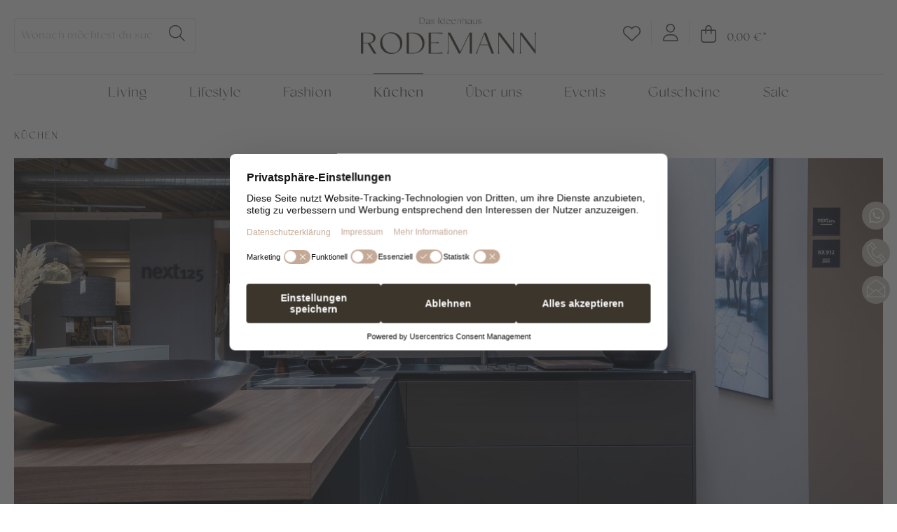

--- FILE ---
content_type: text/html; charset=UTF-8
request_url: https://rodemann.de/Kuechen/
body_size: 22391
content:

<!DOCTYPE html>

<html lang="de-DE"
      itemscope="itemscope"
      itemtype="https://schema.org/WebPage">

                            
    <head>
                                    <meta charset="utf-8">
            
                            <meta name="viewport"
                      content="width=device-width, initial-scale=1, shrink-to-fit=no">
            
                            <meta name="author"
                      content=""/>
                <meta name="robots"
                      content="index,follow"/>
                <meta name="revisit-after"
                      content="15 days"/>
                <meta name="keywords"
                      content=""/>
                <meta name="description"
                      content=""/>
            
                            <meta property="og:type"
                      content="website"/>
                <meta property="og:site_name"
                      content="Möbel Rodemann - Ihr Ideenhaus in Bochum-Linden"/>
                <meta property="og:title"
                      content="Küchen"/>
                <meta property="og:description"
                      content=""/>
                <meta property="og:image"
                      content="https://rodemann.de/media/e8/09/09/1740645737/moebel-rodemann-logo-new.png"/>

                <meta name="twitter:card"
                      content="summary"/>
                <meta name="twitter:site"
                      content="Möbel Rodemann - Ihr Ideenhaus in Bochum-Linden"/>
                <meta name="twitter:title"
                      content="Küchen"/>
                <meta name="twitter:description"
                      content=""/>
                <meta name="twitter:image"
                      content="https://rodemann.de/media/e8/09/09/1740645737/moebel-rodemann-logo-new.png"/>
            
                                <meta itemprop="copyrightHolder"
                      content="Möbel Rodemann - Ihr Ideenhaus in Bochum-Linden"/>
                <meta itemprop="copyrightYear"
                      content=""/>
                <meta itemprop="isFamilyFriendly"
                      content="false"/>
                <meta itemprop="image"
                      content="https://rodemann.de/media/e8/09/09/1740645737/moebel-rodemann-logo-new.png"/>
            

                
                                                
                    <link rel="shortcut icon"
                  href="https://rodemann.de/media/e8/09/09/1740645737/moebel-rodemann-logo-new.png">
        
                    <link rel="apple-touch-icon"
                  sizes="180x180"
                  href="https://rodemann.de/media/e8/09/09/1740645737/moebel-rodemann-logo-new.png">
        
                            
                                    <link rel="canonical" href="https://rodemann.de/Kuechen/" />
                    
                    <title itemprop="name">Küchen</title>
        
                                                                          <link rel="stylesheet"
                      href="https://rodemann.de/theme/cf5cf26a241997f66e32b7ce9515f1c8/css/all.css?17407396021165404">
                                    

                                                                                                                                                                                                                                                                                                                                                                                                                                                                                                                                                                                                                                                                                                                                                                                                                                                                                                                                                                                                                                                                                                                                                                                                                                                                                                                                                                                                                                                                                                                                                                                                                                                                                                                                                                                                                                                                                                                                                                                                                                                                                                                                                                                                                                                                                                                                                                                                                                
        	                <script>
        window.features = {"V6_5_0_0":false,"FEATURE_NEXT_1797":false,"FEATURE_NEXT_11917":false,"FEATURE_NEXT_16710":false,"FEATURE_NEXT_13810":false,"FEATURE_NEXT_13250":false,"FEATURE_NEXT_17276":false,"FEATURE_NEXT_16151":false,"FEATURE_NEXT_16155":false,"FEATURE_NEXT_14872":false,"FEATURE_NEXT_19501":false,"FEATURE_NEXT_15053":false,"FEATURE_NEXT_17950":false,"FEATURE_NEXT_14114":false,"FEATURE_NEXT_18215":false,"FEATURE_NEXT_12455":false,"FEATURE_NEXT_15815":false,"FEATURE_NEXT_14699":false,"FEATURE_NEXT_15707":false,"FEATURE_NEXT_15475":false,"FEATURE_NEXT_14360":false,"FEATURE_NEXT_15172":false,"FEATURE_NEXT_15687":false,"FEATURE_NEXT_14001":false,"FEATURE_NEXT_7739":false,"FEATURE_NEXT_16200":false,"FEATURE_NEXT_13410":false,"FEATURE_NEXT_15917":false,"FEATURE_NEXT_15957":false,"FEATURE_NEXT_16223":false,"FEATURE_NEXT_13601":false,"FEATURE_NEXT_16992":false,"FEATURE_NEXT_7530":false,"FEATURE_NEXT_16824":false,"FEATURE_NEXT_16271":false,"FEATURE_NEXT_15381":false,"FEATURE_NEXT_17275":false,"FEATURE_NEXT_17016":false,"FEATURE_NEXT_16236":false,"FEATURE_NEXT_16640":false,"FEATURE_NEXT_17261":false,"FEATURE_NEXT_17858":false,"FEATURE_NEXT_6758":false,"FEATURE_NEXT_18592":false,"FEATURE_NEXT_19048":false,"FEATURE_NEXT_19822":false,"FEATURE_NEXT_17540":false,"FEATURE_NEXT_18129":false,"FEATURE_NEXT_19163":false,"FEATURE_NEXT_18187":false,"FEATURE_NEXT_17978":false,"FEATURE_NEXT_17869":false,"FEATURE_NEXT_11634":false,"FEATURE_NEXT_18762":false};
    </script>
        
		<script id="mcjs">!function(c,h,i,m,p){m=c.createElement(h),p=c.getElementsByTagName(h)[0],m.async=1,m.src=i,p.parentNode.insertBefore(m,p)}(document,"script","https://chimpstatic.com/mcjs-connected/js/users/f5f783b16d88e82a9e1ff0457/216ade53e5b220dcbe30abbf8.js");</script>

                
                            <script>
        dataLayer = window.dataLayer || []; dataLayer.push({"pageTitle":"K\u00fcchen","pageSubCategory":"","pageCategoryID":"670e23c9ccf54e229444cc93fb72c598","pageSubCategoryID":"","pageCountryCode":"de-DE","pageLanguageCode":"Deutsch","pageVersion":1,"pageTestVariation":"1","pageValue":1,"pageAttributes":"1","pageCategory":"Navigation","visitorLoginState":"Logged Out","visitorType":"NOT LOGGED IN","visitorLifetimeValue":0,"visitorExistingCustomer":"No"});
                                        dataLayer.push (
                {"ecommerce":{"currencyCode":"EUR"}}
            );
                                </script>
            
                        
            <script>(function(w,d,s,l,i){w[l]=w[l]||[];w[l].push({'gtm.start':
                    new Date().getTime(),event:'gtm.js'});var f=d.getElementsByTagName(s)[0],
                j=d.createElement(s),dl=l!='dataLayer'?'&l='+l:'';j.async=true;j.src=
                'https://www.googletagmanager.com/gtm.js?id='+i+dl;f.parentNode.insertBefore(j,f);
            })(window,document,'script','dataLayer','GTM-P2864WPP');</script>            
                            


                            
            <script type="text/javascript" src='https://www.google.com/recaptcha/api.js?render=6LdzlnAqAAAAALX4MileBv8UiT_lhMWBSGdY3ptE' defer></script>
        <script>
                                        window.googleReCaptchaV3Active = true;
                    </script>
            
                
            </head>

    <body class="is-ctl-navigation is-act-index is-tanmar-infinite-scrolling ">

    
    
        <div id="contact-bubbles" class="d-none d-md-block">
                        <div class="bubble">
                <div class="inner">
                    <span class="toggle-icon">
                        <img src="/media/f3/46/f1/1652442140/whatsapp_icon.svg" alt="">
                    </span>
                    <span class="toggle-content">
                                                <a href="https://wa.me/4915204744013">Schreib uns über WhatsApp</a>
                    </span>
                </div>
            </div>
            <div class="bubble">
                <div class="inner">
                    <span class="toggle-icon">
                        <img src="/media/79/81/7b/1652442140/phone_icon.svg" alt="">
                    </span>
                    <span class="toggle-content">
                        <a href="tel:+49234941930">0 234 - 94 19 30</a>
                    </span>
                </div>
            </div>
            <div class="bubble">
                <div class="inner">
                    <span class="toggle-icon">
                        <img src="/media/b3/90/0d/1652442140/mail_icon.svg" alt="">
                    </span>
                    <span class="toggle-content">
                        <a href="mailto:ideenhaus@rodemann.de">ideenhaus@rodemann.de</a>
                    </span>
                </div>
            </div>
        </div>
        <div id="contact-bubbles" class="d-inline-flex d-md-none">
                        <div class="bubble">
                <div class="inner">
                    <a href="https://wa.me/4915204744013" class="toggle-icon-mobile">
                        <img src="/media/f3/46/f1/1652442140/whatsapp_icon.svg" alt="">
                    </a>
                </div>
            </div>
            <div class="bubble">
                <div class="inner">
                    <a href="tel:+49234941930" class="toggle-icon-mobile">
                        <img src="/media/79/81/7b/1652442140/phone_icon.svg" alt="">
                    </a>
                </div>
            </div>
            <div class="bubble">
                <div class="inner">
                    <a href="mailto:ideenhaus@rodemann.de" class="toggle-icon-mobile">
                        <img src="/media/b3/90/0d/1652442140/mail_icon.svg" alt="">
                    </a>
                </div>
            </div>
        </div>

    
    
                
                
    
    <!-- Google Tag Manager Noscript -->
            <noscript>
            <iframe src="https://www.googletagmanager.com/ns.html?id=GTM-P2864WPP"
                    height="0"
                    width="0"
                    style="display:none;visibility:hidden">
            </iframe>
        </noscript>
        <!-- End Google Tag Manager Noscript -->

                        <noscript class="noscript-main">
                
    <div role="alert"
         class="alert alert-info alert-has-icon">
                                                                <span class="icon icon-info">
                            <svg xmlns="http://www.w3.org/2000/svg" width="24" height="24" viewBox="0 0 24 24"><path fill="#758CA3" fill-rule="evenodd" d="M12 7c.5523 0 1 .4477 1 1s-.4477 1-1 1-1-.4477-1-1 .4477-1 1-1zm1 9c0 .5523-.4477 1-1 1s-1-.4477-1-1v-5c0-.5523.4477-1 1-1s1 .4477 1 1v5zm11-4c0 6.6274-5.3726 12-12 12S0 18.6274 0 12 5.3726 0 12 0s12 5.3726 12 12zM12 2C6.4772 2 2 6.4772 2 12s4.4772 10 10 10 10-4.4772 10-10S17.5228 2 12 2z"/></svg>
        </span>                                    
                    <div class="alert-content-container">
                                                    
                                    <div class="alert-content">
                                                    Um unseren Shop in vollem Umfang nutzen zu können, empfehlen wir Ihnen Javascript in Ihrem Browser zu aktivieren.
                                            </div>
                
                                                                </div>
            </div>
            </noscript>
        
                    <header class="header-main">
                                    <div class="container">
                                
            <div class="row align-items-center header-row">
                            <div class="col-12 col-lg-auto header-logo-col">
                        <div class="header-logo-main">
                    <a class="header-logo-main-link"
               href="/"
               title="Zur Startseite wechseln">
                                    <picture class="header-logo-picture">
                                                                                
                                                                            
                                                                                    <img src="https://rodemann.de/media/e8/09/09/1740645737/moebel-rodemann-logo-new.png"
                                     alt="Zur Startseite wechseln"
                                     class="img-fluid header-logo-main-img"/>
                                                                        </picture>
                            </a>
            </div>
                </div>
            
                            <div class="col-12 order-2 col-sm order-sm-1 header-search-col">
                    <div class="row">
                        <div class="col-sm-auto d-none d-sm-block d-lg-none">
                                                            <div class="nav-main-toggle">
                                                                            <button class="btn nav-main-toggle-btn header-actions-btn"
                                                type="button"
                                                data-offcanvas-menu="true"
                                                aria-label="Menü">
                                                <i class="fa-light fa-bars"></i>
                                        </button>
                                                                    </div>
                                                    </div>
                        <div class="col">
                            
    <div class="collapse"
         id="searchCollapse">
        <div class="header-search">
            <form action="/search"
                  method="get"
                  data-search-form="true"
                  data-search-widget-options='{&quot;searchWidgetMinChars&quot;:2}'
                  data-url="/suggest?search="
                  class="header-search-form">
                                    <div class="input-group">
                                                    <input type="search"
                                   name="search"
                                   class="form-control header-search-input"
                                   autocomplete="off"
                                   autocapitalize="off"
                                   placeholder="Wonach möchtest du suchen?"
                                   aria-label="Wonach möchtest du suchen?"
                                   value=""
                            >
                        
                                        <div class="input-group-append">
            <button type="submit"
                    class="btn header-search-btn"
                    aria-label="Suchen">
                <span class="header-search-icon">
                    <i class="fa-light fa-magnifying-glass"></i>
                </span>
            </button>
        </div>
                        </div>
                            </form>
        </div>
    </div>
                        </div>
                    </div>
                </div>
            
                <div class="col-12 order-1 col-sm order-sm-2 header-actions-col">
        <div class="row no-gutters">
                            <div class="col d-sm-none">
                    <div class="menu-button">
                                                    <button class="btn nav-main-toggle-btn header-actions-btn"
                                    type="button"
                                    data-offcanvas-menu="true"
                                    aria-label="Menü">
                                                                    <i class="fa-light fa-bars"></i>
                                                            </button>
                                            </div>
                </div>
            
                            <div class="col-auto d-md-none">
                    <div class="search-toggle">
                        <button class="btn header-actions-btn search-toggle-btn js-search-toggle-btn collapsed"
                                type="button"
                                data-toggle="collapse"
                                data-target="#searchCollapse"
                                aria-expanded="false"
                                aria-controls="searchCollapse"
                                aria-label="Suchen">
                            <i class="fa-light fa-magnifying-glass"></i>
                        </button>
                    </div>
                </div>
            
                                                <div class="col-auto">
                        <div class="header-wishlist">
                            <a class="btn header-wishlist-btn header-actions-btn"
                               href="/wishlist"
                               title="Merkzettel"
                               aria-label="Merkzettel">
                                    
            <span class="header-wishlist-icon">
            <i class="fa-light fa-heart"></i>
        </span>
    
    
    
    <span class="badge badge-primary header-wishlist-badge"
          id="wishlist-basket"
          data-wishlist-storage="true"
          data-wishlist-storage-options="{&quot;listPath&quot;:&quot;\/wishlist\/list&quot;,&quot;mergePath&quot;:&quot;\/wishlist\/merge&quot;,&quot;tokenMergePath&quot;:&quot;7698e7d65e3250f82.UF2TzUHz8vNyjBL5OWFivvP8_HXMwglYZuhbWumjPOI.ZwLqmgSxsZ1DvmPOVAcNyafNjjCpm0Q3LJ5sEKrFUq4aOtyeBIbDmQahKg&quot;,&quot;pageletPath&quot;:&quot;\/wishlist\/merge\/pagelet&quot;,&quot;tokenPageletPath&quot;:&quot;52edfbce26.aZDpp_s_EtjLfqDTg0uZhL7AMfbqIH3-RTyAVANKRHY.HOW2kJF-X-6HT8u3yjvqs9-MScClSEy6d0_aHTMydxIA3r7ywlxF76cQxw&quot;}"
          data-wishlist-widget="true"
          data-wishlist-widget-options="{&quot;showCounter&quot;:true}"
    ></span>
                            </a>
                        </div>
                    </div>
                            
                            <div class="col-auto">
                    <div class="account-menu">
                            <div class="dropdown">
            <button class="btn account-menu-btn header-actions-btn"
            type="button"
            id="accountWidget"
            data-offcanvas-account-menu="true"
            data-toggle="dropdown"
            aria-haspopup="true"
            aria-expanded="false"
            aria-label="Mein Konto"
            title="Mein Konto">
        <i class="fa-light fa-user"></i>
    </button>

                    <div class="dropdown-menu dropdown-menu-right account-menu-dropdown js-account-menu-dropdown"
                 aria-labelledby="accountWidget">
                

        
            <button class="btn btn-light btn-block offcanvas-close js-offcanvas-close sticky-top">
                                    <span class="icon icon-x icon-sm">
                            <svg xmlns="http://www.w3.org/2000/svg" width="24" height="24" viewBox="0 0 24 24"><path fill="#758CA3" fill-rule="evenodd" d="m10.5858 12-7.293-7.2929c-.3904-.3905-.3904-1.0237 0-1.4142.3906-.3905 1.0238-.3905 1.4143 0L12 10.5858l7.2929-7.293c.3905-.3904 1.0237-.3904 1.4142 0 .3905.3906.3905 1.0238 0 1.4143L13.4142 12l7.293 7.2929c.3904.3905.3904 1.0237 0 1.4142-.3906.3905-1.0238.3905-1.4143 0L12 13.4142l-7.2929 7.293c-.3905.3904-1.0237.3904-1.4142 0-.3905-.3906-.3905-1.0238 0-1.4143L10.5858 12z"/></svg>
        </span>            
                            Menü schließen
                    </button>
    
            <div class="offcanvas-content-container">
                <div class="account-menu">
                                    <div class="dropdown-header account-menu-header">
                    Mein Konto
                </div>
                    
                                    <div class="account-menu-login">
                    <a href="/account/login"
                       title="Anmelden"
                       class="btn btn-primary account-menu-login-button">
                        Anmelden
                    </a>

                    <div class="account-menu-register">
                        oder <a href="/account/login"
                                                            title="registrieren">registrieren</a>
                    </div>
                </div>
                    
                    <div class="account-menu-links">
                    <div class="header-account-menu">
        <div class="card account-menu-inner">
                                        
                                                <div class="list-group list-group-flush account-aside-list-group">
                                                                                        <a href="/account"
                                   title="Übersicht"
                                   class="list-group-item list-group-item-action account-aside-item">
                                    Übersicht
                                </a>
                            
                                                            <a href="/account/profile"
                                   title="Persönliches Profil"
                                   class="list-group-item list-group-item-action account-aside-item">
                                    Persönliches Profil
                                </a>
                            
                                                            <a href="/account/address"
                                   title="Adressen"
                                   class="list-group-item list-group-item-action account-aside-item">
                                    Adressen
                                </a>
                            
                                                            <a href="/account/payment"
                                   title="Zahlungsarten"
                                   class="list-group-item list-group-item-action account-aside-item">
                                    Zahlungsarten
                                </a>
                            
                                                            <a href="/account/order"
                                   title="Bestellungen"
                                   class="list-group-item list-group-item-action account-aside-item">
                                    Bestellungen
                                </a>
                                                    

                        <a href="/account/reservations"
               title="Reservierungen"
               class="list-group-item list-group-item-action account-aside-item">
                Reservierungen
            </a>
                                </div>
                            
                                                </div>
    </div>
            </div>
            </div>
        </div>
                </div>
            </div>
                    </div>
                </div>
            
                            <div class="col-auto">
                    <div class="header-cart"
                         data-offcanvas-cart="true">
                        <a class="btn header-cart-btn header-actions-btn"
                           href="/checkout/cart"
                           data-cart-widget="true"
                           title="Warenkorb"
                           aria-label="Warenkorb">
                                <span class="header-cart-icon">
        <i class="fa-light fa-bag-shopping"></i>
    </span>
        <span class="header-cart-total">
        0,00 €*
    </span>
                        </a>
                    </div>
                </div>
                    </div>
    </div>
        </div>
                        </div>
                            </header>
        
                    <div class="nav-main">
                                        
    <div class="main-navigation"
         id="mainNavigation"
         data-flyout-menu="true">
                    <div class="container">
                

                                <nav class="nav main-navigation-menu"
                        itemscope="itemscope"
                        itemtype="http://schema.org/SiteNavigationElement">
                        
                        
                                                                                                                
                                                                                            
                                                                
                                                                                                            <a class="nav-link main-navigation-link"
                                           href="https://rodemann.de/Living/"
                                           itemprop="url"
                                           data-flyout-menu-trigger="66562c73ed7346e692e9e24460d5d50e"                                                                                      title="Living">
                                            <div class="main-navigation-link-text">
                                                <span itemprop="name">Living</span>
                                            </div>
                                        </a>
                                                                                                                                                                
                                                                
                                                                                                            <a class="nav-link main-navigation-link"
                                           href="https://rodemann.de/Lifestyle/"
                                           itemprop="url"
                                                                                                                                 title="Lifestyle">
                                            <div class="main-navigation-link-text">
                                                <span itemprop="name">Lifestyle</span>
                                            </div>
                                        </a>
                                                                                                                                                                
                                                                
                                                                                                            <a class="nav-link main-navigation-link"
                                           href="https://rodemann.de/Fashion/"
                                           itemprop="url"
                                           data-flyout-menu-trigger="b112f5cea5ac4dd6b9e391bd964945f9"                                                                                      title="Fashion">
                                            <div class="main-navigation-link-text">
                                                <span itemprop="name">Fashion</span>
                                            </div>
                                        </a>
                                                                                                                                                                
                                                                
                                                                                                            <a class="nav-link main-navigation-link active"
                                           href="https://rodemann.de/Kuechen/"
                                           itemprop="url"
                                           data-flyout-menu-trigger="670e23c9ccf54e229444cc93fb72c598"                                                                                      title="Küchen">
                                            <div class="main-navigation-link-text">
                                                <span itemprop="name">Küchen</span>
                                            </div>
                                        </a>
                                                                                                                                                                
                                                                
                                                                                                            <a class="nav-link main-navigation-link"
                                           href="https://rodemann.de/navigation/5d3d71bf95274af4867dc913edd1b9ed"
                                           itemprop="url"
                                           data-flyout-menu-trigger="5d3d71bf95274af4867dc913edd1b9ed"                                                                                      title="Über uns">
                                            <div class="main-navigation-link-text">
                                                <span itemprop="name">Über uns</span>
                                            </div>
                                        </a>
                                                                                                                                                                
                                                                
                                                                                                            <a class="nav-link main-navigation-link"
                                           href="https://rodemann.de/Events/"
                                           itemprop="url"
                                                                                                                                 title="Events">
                                            <div class="main-navigation-link-text">
                                                <span itemprop="name">Events</span>
                                            </div>
                                        </a>
                                                                                                                                                                
                                                                
                                                                                                            <a class="nav-link main-navigation-link"
                                           href="https://rodemann.de/Gutscheine/"
                                           itemprop="url"
                                                                                                                                 title="Gutscheine">
                                            <div class="main-navigation-link-text">
                                                <span itemprop="name">Gutscheine</span>
                                            </div>
                                        </a>
                                                                                                                                                                
                                                                
                                                                                                            <div class="nav-link main-navigation-link"
                                                                                            data-flyout-menu-trigger="fea84f8cdc8f49a097a60f74dbaed84a"
                                                                                          title="Sale">
                                            <div class="main-navigation-link-text">
                                                <span itemprop="name">Sale</span>
                                            </div>
                                        </div>
                                                                                                                                            </nav>
                
                </div>
        
                                                                                                                                                                                                                                                                                                                                                                                                                                                                                        
                                                <div class="navigation-flyouts">
                                                                                                                                                                <div class="navigation-flyout"
                                             data-flyout-menu-id="66562c73ed7346e692e9e24460d5d50e">
                                            <div class="container">
                                                                                                                
            <div class="row navigation-flyout-content">
                            <div class="col">
                    <div class="navigation-flyout-categories">
                                                        
                    
                
    <div class="row navigation-flyout-categories is-level-0">
                                            
                <div class="navigation-flyout-col">
                                    <a class="nav-item nav-link navigation-flyout-link is-level-0"
                   href="https://rodemann.de/Living/Wohnen/"
                   itemprop="url"
                                      title="Wohnen">
                    <span itemprop="name">Wohnen</span>
                </a>
                    
                                        
        
                
    <div class="navigation-flyout-categories is-level-1">
            </div>
                        </div>
                                            
                <div class="navigation-flyout-col">
                                    <a class="nav-item nav-link navigation-flyout-link is-level-0"
                   href="https://rodemann.de/Living/Speisen/"
                   itemprop="url"
                                      title="Speisen">
                    <span itemprop="name">Speisen</span>
                </a>
                    
                                        
        
                
    <div class="navigation-flyout-categories is-level-1">
                                            
                <div class="navigation-flyout-col">
                                    <a class="nav-item nav-link navigation-flyout-link is-level-1"
                   href="https://rodemann.de/Living/Speisen/Einzigartige-Baumtische/"
                   itemprop="url"
                                      title="Einzigartige Baumtische">
                    <span itemprop="name">Einzigartige Baumtische</span>
                </a>
                    
                                        
        
                
    <div class="navigation-flyout-categories is-level-2">
            </div>
                        </div>
            </div>
                        </div>
                                            
                <div class="navigation-flyout-col">
                                    <a class="nav-item nav-link navigation-flyout-link is-level-0"
                   href="https://rodemann.de/Living/Schlafen/"
                   itemprop="url"
                                      title="Schlafen">
                    <span itemprop="name">Schlafen</span>
                </a>
                    
                                        
        
                
    <div class="navigation-flyout-categories is-level-1">
            </div>
                        </div>
                                            
                <div class="navigation-flyout-col">
                                    <a class="nav-item nav-link navigation-flyout-link is-level-0"
                   href="https://rodemann.de/Living/Einrichtungsberatung/"
                   itemprop="url"
                                      title="Einrichtungsberatung">
                    <span itemprop="name">Einrichtungsberatung</span>
                </a>
                    
                                        
        
                
    <div class="navigation-flyout-categories is-level-1">
                                            
                <div class="navigation-flyout-col">
                                    <a class="nav-item nav-link navigation-flyout-link is-level-1"
                   href="https://rodemann.de/Living/Einrichtungsberatung/Einrichtungstrends-2024/"
                   itemprop="url"
                                      title="Einrichtungstrends 2024">
                    <span itemprop="name">Einrichtungstrends 2024</span>
                </a>
                    
                                        
        
                
    <div class="navigation-flyout-categories is-level-2">
            </div>
                        </div>
                                            
                <div class="navigation-flyout-col">
                                    <a class="nav-item nav-link navigation-flyout-link is-level-1"
                   href="https://rodemann.de/Living/Einrichtungsberatung/Dekoberatung/"
                   itemprop="url"
                                      title="Dekoberatung ">
                    <span itemprop="name">Dekoberatung </span>
                </a>
                    
                                        
        
                
    <div class="navigation-flyout-categories is-level-2">
            </div>
                        </div>
                                            
                <div class="navigation-flyout-col">
                                    <a class="nav-item nav-link navigation-flyout-link is-level-1"
                   href="https://rodemann.de/Living/Einrichtungsberatung/Rundum-Sorglos/"
                   itemprop="url"
                                      title="Rundum-Sorglos">
                    <span itemprop="name">Rundum-Sorglos</span>
                </a>
                    
                                        
        
                
    <div class="navigation-flyout-categories is-level-2">
            </div>
                        </div>
            </div>
                        </div>
                                            
                <div class="navigation-flyout-col">
                                    <a class="nav-item nav-link navigation-flyout-link is-level-0"
                   href="https://rodemann.de/Living/Sale/"
                   itemprop="url"
                                      title="Sale">
                    <span itemprop="name">Sale</span>
                </a>
                    
                                        
        
                
    <div class="navigation-flyout-categories is-level-1">
            </div>
                        </div>
            </div>
                                            </div>
                </div>
            
                                                </div>
                                                                                                </div>
                                        </div>
                                                                                                                                                                                                                                                                        <div class="navigation-flyout"
                                             data-flyout-menu-id="b112f5cea5ac4dd6b9e391bd964945f9">
                                            <div class="container">
                                                                                                                
            <div class="row navigation-flyout-content">
                            <div class="col">
                    <div class="navigation-flyout-categories">
                                                        
                    
                
    <div class="row navigation-flyout-categories is-level-0">
                                            
                <div class="navigation-flyout-col">
                                    <a class="nav-item nav-link navigation-flyout-link is-level-0"
                   href="https://rodemann.de/Fashion/Damen/"
                   itemprop="url"
                                      title="Damen">
                    <span itemprop="name">Damen</span>
                </a>
                    
                                        
        
                
    <div class="navigation-flyout-categories is-level-1">
            </div>
                        </div>
                                            
                <div class="navigation-flyout-col">
                                    <a class="nav-item nav-link navigation-flyout-link is-level-0"
                   href="https://rodemann.de/Fashion/Herren/"
                   itemprop="url"
                                      title="Herren">
                    <span itemprop="name">Herren</span>
                </a>
                    
                                        
        
                
    <div class="navigation-flyout-categories is-level-1">
            </div>
                        </div>
                                            
                <div class="navigation-flyout-col">
                                    <a class="nav-item nav-link navigation-flyout-link is-level-0"
                   href="https://rodemann.de/Fashion/Accessoires/"
                   itemprop="url"
                                      title="Accessoires">
                    <span itemprop="name">Accessoires</span>
                </a>
                    
                                        
        
                
    <div class="navigation-flyout-categories is-level-1">
            </div>
                        </div>
            </div>
                                            </div>
                </div>
            
                                                </div>
                                                                                                </div>
                                        </div>
                                                                                                                                                                                                            <div class="navigation-flyout"
                                             data-flyout-menu-id="670e23c9ccf54e229444cc93fb72c598">
                                            <div class="container">
                                                                                                                
            <div class="row navigation-flyout-content">
                            <div class="col">
                    <div class="navigation-flyout-categories">
                                                        
                    
                
    <div class="row navigation-flyout-categories is-level-0">
                                            
                <div class="navigation-flyout-col">
                                    <a class="nav-item nav-link navigation-flyout-link is-level-0"
                   href="https://rodemann.de/Kuechen/Kuechenformen/"
                   itemprop="url"
                                      title="Küchenformen">
                    <span itemprop="name">Küchenformen</span>
                </a>
                    
                                        
        
                
    <div class="navigation-flyout-categories is-level-1">
            </div>
                        </div>
                                            
                <div class="navigation-flyout-col">
                                    <a class="nav-item nav-link navigation-flyout-link is-level-0"
                   href="https://rodemann.de/Kuechen/Kuechenplanung/"
                   itemprop="url"
                                      title="Küchenplanung">
                    <span itemprop="name">Küchenplanung</span>
                </a>
                    
                                        
        
                
    <div class="navigation-flyout-categories is-level-1">
                                            
                <div class="navigation-flyout-col">
                                    <a class="nav-item nav-link navigation-flyout-link is-level-1"
                   href="https://rodemann.de/Kuechen/Kuechenplanung/Rundum-Sorglos/"
                   itemprop="url"
                                      title="Rundum-Sorglos">
                    <span itemprop="name">Rundum-Sorglos</span>
                </a>
                    
                                        
        
                
    <div class="navigation-flyout-categories is-level-2">
            </div>
                        </div>
            </div>
                        </div>
                                            
                <div class="navigation-flyout-col">
                                    <a class="nav-item nav-link navigation-flyout-link is-level-0"
                   href="https://rodemann.de/Kuechen/Sale/"
                   itemprop="url"
                                      title="Sale">
                    <span itemprop="name">Sale</span>
                </a>
                    
                                        
        
                
    <div class="navigation-flyout-categories is-level-1">
            </div>
                        </div>
            </div>
                                            </div>
                </div>
            
                                                </div>
                                                                                                </div>
                                        </div>
                                                                                                                                                                                                            <div class="navigation-flyout"
                                             data-flyout-menu-id="5d3d71bf95274af4867dc913edd1b9ed">
                                            <div class="container">
                                                                                                                
            <div class="row navigation-flyout-content">
                            <div class="col">
                    <div class="navigation-flyout-categories">
                                                        
                    
                
    <div class="row navigation-flyout-categories is-level-0">
                                            
                <div class="navigation-flyout-col">
                                    <a class="nav-item nav-link navigation-flyout-link is-level-0"
                   href="https://rodemann.de/kontakt/"
                   itemprop="url"
                                      title="Kontakt">
                    <span itemprop="name">Kontakt</span>
                </a>
                    
                                        
        
                
    <div class="navigation-flyout-categories is-level-1">
            </div>
                        </div>
                                            
                <div class="navigation-flyout-col">
                                    <a class="nav-item nav-link navigation-flyout-link is-level-0"
                   href="https://rodemann.de/unser-team/"
                   itemprop="url"
                                      title="Unser Team">
                    <span itemprop="name">Unser Team</span>
                </a>
                    
                                        
        
                
    <div class="navigation-flyout-categories is-level-1">
                                            
                <div class="navigation-flyout-col">
                                    <a class="nav-item nav-link navigation-flyout-link is-level-1"
                   href="https://rodemann.de/UEber-uns/Unser-Team/Karriere/"
                   itemprop="url"
                                      title="Karriere">
                    <span itemprop="name">Karriere</span>
                </a>
                    
                                        
        
                
    <div class="navigation-flyout-categories is-level-2">
            </div>
                        </div>
            </div>
                        </div>
                                            
                <div class="navigation-flyout-col">
                                    <a class="nav-item nav-link navigation-flyout-link is-level-0"
                   href="https://rodemann.de/UEber-uns/Unser-Service/"
                   itemprop="url"
                                      title="Unser Service">
                    <span itemprop="name">Unser Service</span>
                </a>
                    
                                        
        
                
    <div class="navigation-flyout-categories is-level-1">
            </div>
                        </div>
                                            
                <div class="navigation-flyout-col">
                                    <a class="nav-item nav-link navigation-flyout-link is-level-0"
                   href="https://rodemann.de/UEber-uns/Unsere-Marken/"
                   itemprop="url"
                                      title="Unsere Marken">
                    <span itemprop="name">Unsere Marken</span>
                </a>
                    
                                        
        
                
    <div class="navigation-flyout-categories is-level-1">
            </div>
                        </div>
                                            
                <div class="navigation-flyout-col">
                                    <a class="nav-item nav-link navigation-flyout-link is-level-0"
                   href="https://rodemann.de/UEber-uns/Unsere-Geschichte/"
                   itemprop="url"
                                      title="Unsere Geschichte">
                    <span itemprop="name">Unsere Geschichte</span>
                </a>
                    
                                        
        
                
    <div class="navigation-flyout-categories is-level-1">
            </div>
                        </div>
            </div>
                                            </div>
                </div>
            
                                                </div>
                                                                                                </div>
                                        </div>
                                                                                                                                                                                                                                                                                                                                    <div class="navigation-flyout"
                                             data-flyout-menu-id="fea84f8cdc8f49a097a60f74dbaed84a">
                                            <div class="container">
                                                                                                                
            <div class="row navigation-flyout-content">
                            <div class="col">
                    <div class="navigation-flyout-categories">
                                                        
                    
                
    <div class="row navigation-flyout-categories is-level-0">
                                            
                <div class="navigation-flyout-col">
                                    <a class="nav-item nav-link navigation-flyout-link is-level-0"
                   href="https://rodemann.de/Sale/Kuechen/"
                   itemprop="url"
                                      title="Küchen">
                    <span itemprop="name">Küchen</span>
                </a>
                    
                                        
        
                
    <div class="navigation-flyout-categories is-level-1">
            </div>
                        </div>
                                            
                <div class="navigation-flyout-col">
                                    <a class="nav-item nav-link navigation-flyout-link is-level-0"
                   href="https://rodemann.de/Sale/Moebel/"
                   itemprop="url"
                                      title="Möbel">
                    <span itemprop="name">Möbel</span>
                </a>
                    
                                        
        
                
    <div class="navigation-flyout-categories is-level-1">
            </div>
                        </div>
            </div>
                                            </div>
                </div>
            
                                                </div>
                                                                                                </div>
                                        </div>
                                                                                                                                            </div>
                                        </div>


        <div class="modal fade choose-location-modal" id="chooseLocationModalHeader" tabindex="-1" role="dialog" aria-labelledby="chooseLocationModalHeaderLabel" aria-hidden="true">
                    <div class="modal-dialog modal-dialog-centered" role="document">
                <div class="modal-content">
                                            <div class="modal-header bg-primary">
                                                                                                <h5 class="modal-title" id="chooseLocationModalHeaderLabel">
                                        Standort wählen
                                    </h5>
                                                                                                    <button type="button" class="close" data-dismiss="modal" aria-label="Close">
                                                <span class="icon icon-x">
                            <svg xmlns="http://www.w3.org/2000/svg" width="24" height="24" viewBox="0 0 24 24"><path fill="#758CA3" fill-rule="evenodd" d="m10.5858 12-7.293-7.2929c-.3904-.3905-.3904-1.0237 0-1.4142.3906-.3905 1.0238-.3905 1.4143 0L12 10.5858l7.2929-7.293c.3905-.3904 1.0237-.3904 1.4142 0 .3905.3906.3905 1.0238 0 1.4143L13.4142 12l7.293 7.2929c.3904.3905.3904 1.0237 0 1.4142-.3906.3905-1.0238.3905-1.4143 0L12 13.4142l-7.2929 7.293c-.3905.3904-1.0237.3904-1.4142 0-.3905-.3906-.3905-1.0238 0-1.4143L10.5858 12z"/></svg>
        </span>                                    </button>
                                                                                    </div>
                        <div class="modal-body">
                                                                                           <div class="row align-items-center">
                                                                      <div class="col-12">
                                       <h4 class="pb-2">Wählen Sie Ihre Filiale</h4>
                                       <div class="dropdown">
                                           <button class="btn btn-outline-primary dropdown-toggle w-100" type="button" id="dropdownMenuButton" data-toggle="dropdown" aria-haspopup="true" aria-expanded="false">
                                               Filiale finden
                                           </button>
                                           <div class="dropdown-menu location-dropdown-menu" aria-labelledby="dropdownMenuButton">
                                                                                          </div>
                                       </div>
                                   </div>
                               </div>
                                                    </div>
                                    </div>
            </div>
            </div>
                            </div>
        
                                    <div class="d-none js-navigation-offcanvas-initial-content">
                                            

        
            <button class="btn btn-light btn-block offcanvas-close js-offcanvas-close sticky-top">
                                    <span class="icon icon-x icon-sm">
                            <svg xmlns="http://www.w3.org/2000/svg" width="24" height="24" viewBox="0 0 24 24"><path fill="#758CA3" fill-rule="evenodd" d="m10.5858 12-7.293-7.2929c-.3904-.3905-.3904-1.0237 0-1.4142.3906-.3905 1.0238-.3905 1.4143 0L12 10.5858l7.2929-7.293c.3905-.3904 1.0237-.3904 1.4142 0 .3905.3906.3905 1.0238 0 1.4143L13.4142 12l7.293 7.2929c.3904.3905.3904 1.0237 0 1.4142-.3906.3905-1.0238.3905-1.4143 0L12 13.4142l-7.2929 7.293c-.3905.3904-1.0237.3904-1.4142 0-.3905-.3906-.3905-1.0238 0-1.4143L10.5858 12z"/></svg>
        </span>            
                            Menü schließen
                    </button>
    
            <div class="offcanvas-content-container">
                        <nav class="nav navigation-offcanvas-actions">
                                
                
                                
                        </nav>
    
    
    <div class="navigation-offcanvas-container js-navigation-offcanvas">
        <div class="navigation-offcanvas-overlay-content js-navigation-offcanvas-overlay-content">
                                <a class="nav-item nav-link is-home-link navigation-offcanvas-link js-navigation-offcanvas-link"
       href="/widgets/menu/offcanvas"
       itemprop="url"
       title="Zeige alle Kategorien">
                    <span class="navigation-offcanvas-link-icon js-navigation-offcanvas-loading-icon">
                        <span class="icon icon-stack">
                            <svg xmlns="http://www.w3.org/2000/svg" width="24" height="24" viewBox="0 0 24 24"><path fill="#758CA3" fill-rule="evenodd" d="M3 13c-.5523 0-1-.4477-1-1s.4477-1 1-1h18c.5523 0 1 .4477 1 1s-.4477 1-1 1H3zm0-7c-.5523 0-1-.4477-1-1s.4477-1 1-1h18c.5523 0 1 .4477 1 1s-.4477 1-1 1H3zm0 14c-.5523 0-1-.4477-1-1s.4477-1 1-1h18c.5523 0 1 .4477 1 1s-.4477 1-1 1H3z"/></svg>
        </span>            </span>
            <span itemprop="name">
                Zeige alle Kategorien
            </span>
            </a>

                    <a class="nav-item nav-link navigation-offcanvas-headline"
       href="https://rodemann.de/Kuechen/"
              itemprop="url">
                    <span itemprop="name">
                Küchen
            </span>
            </a>

                    
<a class="nav-item nav-link is-back-link navigation-offcanvas-link js-navigation-offcanvas-link"
   href="/widgets/menu/offcanvas"
   itemprop="url"
   title="Zurück">
            <span class="navigation-offcanvas-link-icon js-navigation-offcanvas-loading-icon">
                                    <span class="icon icon-arrow-medium-left icon-sm">
                            <svg xmlns="http://www.w3.org/2000/svg" xmlns:xlink="http://www.w3.org/1999/xlink" width="16" height="16" viewBox="0 0 16 16"><defs><path id="icons-small-arrow-medium-left-a" d="M4.7071 5.2929c-.3905-.3905-1.0237-.3905-1.4142 0-.3905.3905-.3905 1.0237 0 1.4142l4 4c.3905.3905 1.0237.3905 1.4142 0l4-4c.3905-.3905.3905-1.0237 0-1.4142-.3905-.3905-1.0237-.3905-1.4142 0L8 8.5858l-3.2929-3.293z"/></defs><use fill="#758CA3" fill-rule="evenodd" transform="matrix(0 -1 -1 0 16 16)" xlink:href="#icons-small-arrow-medium-left-a"/></svg>
        </span>                    </span>

        <span itemprop="name">
            Zurück
        </span>
    </a>
            
            <ul class="list-unstyled navigation-offcanvas-list">
                                    <li class="navigation-offcanvas-list-item">
            <a class="nav-item nav-link navigation-offcanvas-link is-current-category"
           href="https://rodemann.de/Kuechen/"
           itemprop="url"
                      title="Küchen">
                            <span itemprop="name">
                    Küchen anzeigen
                </span>
                    </a>
    </li>
                
                                                    
<li class="navigation-offcanvas-list-item">
            <a class="navigation-offcanvas-link nav-item nav-link"
           href="https://rodemann.de/Kuechen/Kuechenformen/"
                       itemprop="url"
                       title="Küchenformen">
                            <span itemprop="name">Küchenformen</span>
                                    </a>
    </li>
                                    
<li class="navigation-offcanvas-list-item">
            <a class="navigation-offcanvas-link nav-item nav-link js-navigation-offcanvas-link"
           href="https://rodemann.de/Kuechen/Kuechenplanung/"
                            data-href="/widgets/menu/offcanvas?navigationId=8e6bc752d32e4ca4b32f297aa3c9ae30"
                       itemprop="url"
                       title="Küchenplanung">
                            <span itemprop="name">Küchenplanung</span>
                                                            <span
                            class="navigation-offcanvas-link-icon js-navigation-offcanvas-loading-icon">
                                    <span class="icon icon-arrow-medium-right icon-sm">
                            <svg xmlns="http://www.w3.org/2000/svg" xmlns:xlink="http://www.w3.org/1999/xlink" width="16" height="16" viewBox="0 0 16 16"><defs><path id="icons-small-arrow-medium-right-a" d="M4.7071 5.2929c-.3905-.3905-1.0237-.3905-1.4142 0-.3905.3905-.3905 1.0237 0 1.4142l4 4c.3905.3905 1.0237.3905 1.4142 0l4-4c.3905-.3905.3905-1.0237 0-1.4142-.3905-.3905-1.0237-.3905-1.4142 0L8 8.5858l-3.2929-3.293z"/></defs><use fill="#758CA3" fill-rule="evenodd" transform="rotate(-90 8 8)" xlink:href="#icons-small-arrow-medium-right-a"/></svg>
        </span>                        </span>
                                                        </a>
    </li>
                                    
<li class="navigation-offcanvas-list-item">
            <a class="navigation-offcanvas-link nav-item nav-link"
           href="https://rodemann.de/Kuechen/Sale/"
                       itemprop="url"
                       title="Sale">
                            <span itemprop="name">Sale</span>
                                    </a>
    </li>
                            </ul>
        </div>
    </div>
        </div>
                                        </div>
                    
                    <main class="content-main">
                                    <div class="flashbags container">
                                            </div>
                
                    <div class="container-main">
                                    <div class="breadcrumb cms-breadcrumb container">
                                        
                                                
                    <nav aria-label="breadcrumb">
                                    <ol class="breadcrumb"
                        itemscope
                        itemtype="https://schema.org/BreadcrumbList">
                                                                                
                                                            <li class="breadcrumb-item"
                                    aria-current="page"                                    itemprop="itemListElement"
                                    itemscope
                                    itemtype="https://schema.org/ListItem">
                                                                            <a href="https://rodemann.de/Kuechen/"
                                           class="breadcrumb-link  is-active"
                                           title="Küchen"
                                                                                      itemprop="item">
                                            <link itemprop="url"
                                                  href="https://rodemann.de/Kuechen/"/>
                                            <span class="breadcrumb-title" itemprop="name">Küchen</span>
                                        </a>
                                                                        <meta itemprop="position" content="1"/>
                                </li>
                            
                                                                            </ol>
                            </nav>
                            </div>
            
                                            <div class="cms-page">
                                                <div class="cms-sections">
                                            
            
            
            
                            <div class="cms-section  pos-0 cms-section-default"
                     style="">

                            <div class="cms-section-default boxed">
        
                                    
                
    
    
    
    
    
            
    
    <div class="cms-block  pos-0 cms-block-image-cover"
         style="">
                            
            
                <div class="cms-block-container"
                 style="">

                                    <div class="cms-block-container-row row cms-row ">
                                    
    <div class="col-12" data-cms-element-id="e983f96c0b7848a8a47306e092acf005">
                        
       

    <div class="cms-element-image">





                                                        
                                                                                                                                <div class="cms-image-container is-standard"
                                    >
                                                                            
                                        
                                            
    




    
    
        
        <img src="https://rodemann.de/media/ff/ea/17/1682067359/Header%20K%C3%BCchenformen_2500x1000.jpg"             srcset="https://rodemann.de/thumbnail/ff/ea/17/1682067359/Header%20K%C3%BCchenformen_2500x1000_1920x1920.jpg 1920w, https://rodemann.de/thumbnail/ff/ea/17/1682067359/Header%20K%C3%BCchenformen_2500x1000_800x800.jpg 800w"                  class="cms-image"/>
                                                                    </div>
                                                                        
                                                            </div>

            </div>
                    </div>
                            </div>
        
    </div>

                </div>
                </div>
                                                        
            
            
            
                            <div class="cms-section  pos-1 cms-section-lae-grid"
                     style="">

                            
                <div class="cms-section-lae-grid boxed">
            <div class="row ">
                                                                                                                <div class="col-12
col-lg-12 d-block d-sm-block d-md-block d-lg-block d-xl-block ">
                                                                                                            
                                                                                                    
                
                
    
    
    
    
            
    
    <div class="cms-block d-md-none pos-0 cms-block-text-hero"
         style="">
                            
            
                <div class="cms-block-container"
                 style="padding: 80px 20px 100px 20px;">

                                    <div class="cms-block-container-row row cms-row ">
                                    
    <div class="col-12" data-cms-element-id="9e4c4cf7da254d62aa41492d6e7d7885">
                        
    <div class="cms-element-text">
                                                        <h2 style="text-align: center;">Wohntraum Küche</h2>
                        <hr>
                        <p style="text-align: center;">Die Küche ist oftmals der Mittelpunkt in den eigenen Vier-Wänden. Umso wichtiger ist, dass sie genau auf deine Bedürfnisse zugeschnitten ist und gleichzeitig den hohen Ansprüchen an Funktionalität, Qualität und Wohlbefinden standhält. Daher arbeiten wir ausschließlich mit exklusiven Marken zusammen, um dir deinen Küchentraum zu erfüllen. Clevere Küchenhelfer von Miele und Siemens helfen beim Zubereiten leckerer Gerichte und beeindrucken mit Innovation, Design und Fortschritt.</p>
                                        </div>
            </div>
                    </div>
                            </div>
        
    </div>

                                                                                                                        
                                                                                                    
                
                
    
    
    
    
            
    
    <div class="cms-block d-none d-md-block pos-1 cms-block-text-hero"
         style="">
                            
            
                <div class="cms-block-container"
                 style="padding: 80px 200px 100px 200px;">

                                    <div class="cms-block-container-row row cms-row ">
                                    
    <div class="col-12" data-cms-element-id="09ee617ea31c48b6977b2582ff3ffe20">
                        
    <div class="cms-element-text">
                                                        <h2 style="text-align: center;">Wohntraum Küche</h2>
                        <hr>
                        <p style="text-align: center;">Die Küche ist oftmals der Mittelpunkt in den eigenen Vier-Wänden. Umso wichtiger ist, dass sie genau auf deine Bedürfnisse zugeschnitten ist und gleichzeitig den hohen Ansprüchen an Funktionalität, Qualität und Wohlbefinden standhält. Daher arbeiten wir ausschließlich mit exklusiven Marken zusammen, um dir deinen Küchentraum zu erfüllen. Clevere Küchenhelfer von Miele und Siemens helfen beim Zubereiten leckerer Gerichte und beeindrucken mit Innovation, Design und Fortschritt.</p>
                                        </div>
            </div>
                    </div>
                            </div>
        
    </div>

                                                                                                                                            </div>
                                                                        </div>
        </div>
                    </div>
                                                        
            
            
            
                            <div class="cms-section  pos-2 cms-section-lae-grid"
                     style="">

                            
                <div class="cms-section-lae-grid boxed">
            <div class="row ">
                                                                                                                <div class="col-12
col-lg-6 d-block d-sm-block d-md-block d-lg-block d-xl-block ">
                                                                                                            
                                                                                                    
                
                
    
    
    
    
            
    
    <div class="cms-block  pos-0 cms-block-image-cover"
         style="">
                            
            
                <div class="cms-block-container"
                 style="padding: 20px 5px 20px 20px;">

                                    <div class="cms-block-container-row row cms-row ">
                                    
    <div class="col-12" data-cms-element-id="e8688db6a3bc4c2fa8e69f4c4568f31a">
                        
       

    <div class="cms-element-image">





                                                        
                                                                                                                                <div class="cms-image-container is-standard"
                                    >
                                                                            
                                        
                                            
    




    
    
        
        <img src="https://rodemann.de/media/10/07/f7/1695215788/Rodemann_K%C3%BCchenberatung_760x500.jpg"             srcset="https://rodemann.de/thumbnail/10/07/f7/1695215788/Rodemann_K%C3%BCchenberatung_760x500_1920x1920.jpg 1920w, https://rodemann.de/thumbnail/10/07/f7/1695215788/Rodemann_K%C3%BCchenberatung_760x500_800x800.jpg 800w"                  class="cms-image"/>
                                                                    </div>
                                                                        
                                                            </div>

            </div>
                    </div>
                            </div>
        
    </div>

                                                                                                                                            </div>
                                                                                                                        <div class="col-12
col-lg-6 d-block d-sm-block d-md-block d-lg-block d-xl-block ">
                                                                                                            
                                                                                                    
                
                
    
    
    
    
            
    
    <div class="cms-block  pos-1 cms-block-text"
         style="">
                            
            
                <div class="cms-block-container"
                 style="padding: 20px 80px 5px 5px;">

                                    <div class="cms-block-container-row row cms-row ">
                                    
    <div class="col-12" data-cms-element-id="212011db934a40b7a44bc2aedba3a5cf">
                        
    <div class="cms-element-text has-vertical-alignment">
                                    <div class="cms-element-alignment align-self-end">
                                                <h2>Rundum sorglos&nbsp;</h2>
                <p>Bei unseren Küchenexperten bekommst du das rundum sorglos Paket. Wir unterstützen dich bei der Ideenfindung, konfigurieren gemeinsam mit dir die passende Küche und sorgen für einen reibungslosen Aufbau.

Kreiere im Ideenhaus deinen Lieblingsplatz – einen Ort des Zusammentreffens und Beisammenseins, der Kreativität, der Leidenschaft und Freude.&nbsp;&nbsp;</p>
                                            </div>
                        </div>
            </div>
                    </div>
                            </div>
        
    </div>

                                                                                                                        
                                                                                                    
                
                
    
    
    
    
            
    
    <div class="cms-block  pos-2 cms-block-dreisc-cms-alert"
         style="">
                            
            
                <div class="cms-block-container"
                 style="padding: 5px 10px 10px 10px;">

                                    <div class="cms-block-container-row row cms-row ">
                                        
    <div class="col-12" data-cms-element-id="3dc6b2ebe440422580f1c7721f7eef5b">
                        <div class="dreisc-cms-alert">
        
    <div role="alert"
         class="alert alert-success alert-has-icon">
                                                                <span class="icon icon-checkmark-circle">
                            <svg xmlns="http://www.w3.org/2000/svg" width="24" height="24" viewBox="0 0 24 24"><path fill="#758CA3" fill-rule="evenodd" d="M24 12c0 6.6274-5.3726 12-12 12S0 18.6274 0 12 5.3726 0 12 0s12 5.3726 12 12zM12 2C6.4772 2 2 6.4772 2 12s4.4772 10 10 10 10-4.4772 10-10S17.5228 2 12 2zM7.7071 12.2929 10 14.5858l6.2929-6.293c.3905-.3904 1.0237-.3904 1.4142 0 .3905.3906.3905 1.0238 0 1.4143l-7 7c-.3905.3905-1.0237.3905-1.4142 0l-3-3c-.3905-.3905-.3905-1.0237 0-1.4142.3905-.3905 1.0237-.3905 1.4142 0z"/></svg>
        </span>                                    
                    <div class="alert-content-container">
                                                    
                                    <div class="alert-content">
                                                    
                <b>Ideenfindung und Beratung</b><br />Unsere Küchenexpert*innen helfen dir deine Vision umzusetzen.
            
                                            </div>
                
                                                                </div>
            </div>
    </div>
            </div>

                    </div>
                            </div>
        
    </div>

                                                                                                                        
                                                                                                    
                
                
    
    
    
    
            
    
    <div class="cms-block  pos-3 cms-block-dreisc-cms-alert"
         style="">
                            
            
                <div class="cms-block-container"
                 style="padding: 10px 10px 10px 10px;">

                                    <div class="cms-block-container-row row cms-row ">
                                        
    <div class="col-12" data-cms-element-id="e8cb3cc769f94c04b0d5a0d764b507a5">
                        <div class="dreisc-cms-alert">
        
    <div role="alert"
         class="alert alert-success alert-has-icon">
                                                                <span class="icon icon-checkmark-circle">
                            <svg xmlns="http://www.w3.org/2000/svg" width="24" height="24" viewBox="0 0 24 24"><path fill="#758CA3" fill-rule="evenodd" d="M24 12c0 6.6274-5.3726 12-12 12S0 18.6274 0 12 5.3726 0 12 0s12 5.3726 12 12zM12 2C6.4772 2 2 6.4772 2 12s4.4772 10 10 10 10-4.4772 10-10S17.5228 2 12 2zM7.7071 12.2929 10 14.5858l6.2929-6.293c.3905-.3904 1.0237-.3904 1.4142 0 .3905.3906.3905 1.0238 0 1.4143l-7 7c-.3905.3905-1.0237.3905-1.4142 0l-3-3c-.3905-.3905-.3905-1.0237 0-1.4142.3905-.3905 1.0237-.3905 1.4142 0z"/></svg>
        </span>                                    
                    <div class="alert-content-container">
                                                    
                                    <div class="alert-content">
                                                    
                <b>3D animierte Planung</b><br />Damit du einen besseren Eindruck eurer Küche bekommst, erstellen wir für dich eine realistische 3D Zeichnung. 
                                            </div>
                
                                                                </div>
            </div>
    </div>
            </div>

                    </div>
                            </div>
        
    </div>

                                                                                                                        
                                                                                                    
                
                
    
    
    
    
            
    
    <div class="cms-block  pos-4 cms-block-dreisc-cms-alert"
         style="">
                            
            
                <div class="cms-block-container"
                 style="padding: 10px 10px 10px 10px;">

                                    <div class="cms-block-container-row row cms-row ">
                                        
    <div class="col-12" data-cms-element-id="141ebe920b0345afbaf409d9102ae5d5">
                        <div class="dreisc-cms-alert">
        
    <div role="alert"
         class="alert alert-success alert-has-icon">
                                                                <span class="icon icon-checkmark-circle">
                            <svg xmlns="http://www.w3.org/2000/svg" width="24" height="24" viewBox="0 0 24 24"><path fill="#758CA3" fill-rule="evenodd" d="M24 12c0 6.6274-5.3726 12-12 12S0 18.6274 0 12 5.3726 0 12 0s12 5.3726 12 12zM12 2C6.4772 2 2 6.4772 2 12s4.4772 10 10 10 10-4.4772 10-10S17.5228 2 12 2zM7.7071 12.2929 10 14.5858l6.2929-6.293c.3905-.3904 1.0237-.3904 1.4142 0 .3905.3906.3905 1.0238 0 1.4143l-7 7c-.3905.3905-1.0237.3905-1.4142 0l-3-3c-.3905-.3905-.3905-1.0237 0-1.4142.3905-.3905 1.0237-.3905 1.4142 0z"/></svg>
        </span>                                    
                    <div class="alert-content-container">
                                                    
                                    <div class="alert-content">
                                                    
                <b>Küchenaufmaß</b><br />Wir machen uns selbst ein Bild der Gegebenheiten vor Ort und nehmen ein professionelles 3D Aufmaß.
                                            </div>
                
                                                                </div>
            </div>
    </div>
            </div>

                    </div>
                            </div>
        
    </div>

                                                                                                                        
                                                                                                    
                
                
    
    
    
    
            
    
    <div class="cms-block  pos-5 cms-block-dreisc-cms-alert"
         style="">
                            
            
                <div class="cms-block-container"
                 style="padding: 10px 10px 10px 10px;">

                                    <div class="cms-block-container-row row cms-row ">
                                        
    <div class="col-12" data-cms-element-id="ddb0c736b3274f82b055e6d042142afd">
                        <div class="dreisc-cms-alert">
        
    <div role="alert"
         class="alert alert-success alert-has-icon">
                                                                <span class="icon icon-checkmark-circle">
                            <svg xmlns="http://www.w3.org/2000/svg" width="24" height="24" viewBox="0 0 24 24"><path fill="#758CA3" fill-rule="evenodd" d="M24 12c0 6.6274-5.3726 12-12 12S0 18.6274 0 12 5.3726 0 12 0s12 5.3726 12 12zM12 2C6.4772 2 2 6.4772 2 12s4.4772 10 10 10 10-4.4772 10-10S17.5228 2 12 2zM7.7071 12.2929 10 14.5858l6.2929-6.293c.3905-.3904 1.0237-.3904 1.4142 0 .3905.3906.3905 1.0238 0 1.4143l-7 7c-.3905.3905-1.0237.3905-1.4142 0l-3-3c-.3905-.3905-.3905-1.0237 0-1.4142.3905-.3905 1.0237-.3905 1.4142 0z"/></svg>
        </span>                                    
                    <div class="alert-content-container">
                                                    
                                    <div class="alert-content">
                                                    
                <b>Montage und Anschluss</b><br />Unsere hauseigenen Monteure bauen deine Küche fachgerecht und zuverlässig auf.  
                                            </div>
                
                                                                </div>
            </div>
    </div>
            </div>

                    </div>
                            </div>
        
    </div>

                                                                                                                        
                                                                                                    
                
                
    
    
    
    
            
    
    <div class="cms-block  pos-6 cms-block-text"
         style="">
                            
            
                <div class="cms-block-container"
                 style="padding: 20px 80px 20px 5px;">

                                    <div class="cms-block-container-row row cms-row ">
                                    
    <div class="col-12" data-cms-element-id="5957c31c5e1040a6af7c1cbfc9fd1bf2">
                        
    <div class="cms-element-text has-vertical-alignment">
                                    <div class="cms-element-alignment align-self-end">
                                                <p><a target="_blank" href="/Terminvereinbarung/" rel="noopener" class="btn btn-danger">Jetzt Beratungstermin vereinbaren</a><br></p>
                                            </div>
                        </div>
            </div>
                    </div>
                            </div>
        
    </div>

                                                                                                                                            </div>
                                                                        </div>
        </div>
                    </div>
                                                        
            
            
            
                            <div class="cms-section  pos-3 cms-section-lae-grid"
                     style="">

                            
                <div class="cms-section-lae-grid boxed">
            <div class="row ">
                                                                                                                <div class="col-12
col-lg-12 d-block d-sm-block d-md-block d-lg-block d-xl-block ">
                                                                                                            
                                                                                                    
                
                
    
    
    
    
            
    
    <div class="cms-block  pos-0 cms-block-text-hero"
         style="">
                            
            
                <div class="cms-block-container"
                 style="padding: 100px 20px 20px 20px;">

                                    <div class="cms-block-container-row row cms-row ">
                                    
    <div class="col-12" data-cms-element-id="65409a5762264da8966bff23fbdcc771">
                        
    <div class="cms-element-text">
                                                        <h2 style="text-align: center;">Unsere Marken</h2>
                        <hr>
                        <p style="text-align: center;">Wir arbeiten ausschließlich mit hochwertigen Marken zusammen, die unseren Anspruch an Qualität, Funktionalität und Ästhetik gerecht werden.

</p>
                                        </div>
            </div>
                    </div>
                            </div>
        
    </div>

                                                                                                                                            </div>
                                                                        </div>
        </div>
                    </div>
                                                        
            
            
            
                            <div class="cms-section  pos-4 cms-section-lae-grid"
                     style="">

                            
                <div class="cms-section-lae-grid boxed">
            <div class="row ">
                                                                                                                <div class="col-1
col-lg-1 d-block d-sm-block d-md-block d-lg-block d-xl-block imageHoverContainer">
                                                                                                                                </div>
                                                                                                                        <div class="col-12
col-lg-2 d-block d-sm-block d-md-block d-lg-block d-xl-block imageHoverContainer">
                                                                                                            
                                                                                                    
                
                
    
    
    
    
            
                
    <div class="cms-block  pos-0 cms-block-image-cover"
         style="">
                            
            
                <div class="cms-block-container"
                 style="padding: 80px 20px 20px 20px;">

                                    <div class="cms-block-container-row row cms-row has--sidebar">
                                    
    <div class="col-12" data-cms-element-id="7a705d12f6b64e49a98d2a296e8de17d">
                        
       

    <div class="cms-element-image">





                                                        
                                            <a href="https://rodemann.de/UEber-uns/Unsere-Marken/next125/"
                           class="cms-image-link"
                           >
                                                                                                                <div class="cms-image-container is-standard"
                                    >
                                                                            
                                        
                                            
    




    
    
        
        <img src="https://rodemann.de/media/d2/0e/3c/1682582852/Bilder%20K%C3%BCchenmarken.png"             srcset="https://rodemann.de/thumbnail/d2/0e/3c/1682582852/Bilder%20K%C3%BCchenmarken_1920x1920.png 1920w, https://rodemann.de/thumbnail/d2/0e/3c/1682582852/Bilder%20K%C3%BCchenmarken_800x800.png 800w"                  class="cms-image"/>
                                                                    </div>
                                                                        
                        </a>
                                                            </div>

            </div>
                    </div>
                            </div>
        
    </div>

                                                                                                                        
                                                                                                    
                
                
    
    
    
    
            
                
    <div class="cms-block  pos-1 cms-block-text-teaser"
         style="">
                            
            
                <div class="cms-block-container"
                 style="padding: 20px 20px 20px 20px;">

                                    <div class="cms-block-container-row row cms-row has--sidebar">
                                    
    <div class="col-12" data-cms-element-id="915eac48b66341f6a1fca640de545b77">
                        
    <div class="cms-element-text">
                                                        <p style="text-align: center;">Küchen von next125 entstammen einer nachhaltigen und verantwortungsvollen Produktion und lassen die Atmosphäre mit Ästhetik und höchsten Qualitätsansprüchen aufleben.&nbsp;</p><p style="text-align: center;"><a style="letter-spacing: 0px;" target="_self" href="https://rodemann.de/UEber-uns/Unsere-Marken/next125/" class="btn btn-secondary">Mehr erfahren</a></p>
                                        </div>
            </div>
                    </div>
                            </div>
        
    </div>

                                                                                                                                            </div>
                                                                                                                        <div class="col-12
col-lg-2 d-block d-sm-block d-md-block d-lg-block d-xl-block imageHoverContainer">
                                                                                                            
                                                                                                    
                
                
    
    
    
    
            
                
    <div class="cms-block  pos-2 cms-block-image-cover"
         style="">
                            
            
                <div class="cms-block-container"
                 style="padding: 80px 20px 20px 20px;">

                                    <div class="cms-block-container-row row cms-row has--sidebar">
                                    
    <div class="col-12" data-cms-element-id="278666f8931047f7b37c188d5a3c5ff3">
                        
       

    <div class="cms-element-image">





                                                        
                                                                                                                                <div class="cms-image-container is-standard"
                                    >
                                                                            
                                        
                                            
    




    
    
        
        <img src="https://rodemann.de/media/7a/e7/14/1682582863/Bilder%20K%C3%BCchenmarken2.png"             srcset="https://rodemann.de/thumbnail/7a/e7/14/1682582863/Bilder%20K%C3%BCchenmarken2_1920x1920.png 1920w, https://rodemann.de/thumbnail/7a/e7/14/1682582863/Bilder%20K%C3%BCchenmarken2_800x800.png 800w"                  class="cms-image"/>
                                                                    </div>
                                                                        
                                                            </div>

            </div>
                    </div>
                            </div>
        
    </div>

                                                                                                                        
                                                                                                    
                
                
    
    
    
    
            
                
    <div class="cms-block  pos-3 cms-block-text-teaser"
         style="">
                            
            
                <div class="cms-block-container"
                 style="padding: 20px 20px 20px 20px;">

                                    <div class="cms-block-container-row row cms-row has--sidebar">
                                    
    <div class="col-12" data-cms-element-id="ec17d1109efa4b5782612f1541cada66">
                        
    <div class="cms-element-text">
                                                        <p style="text-align: center;">Bei TEAM7 ist jede Küche eine individuelle Maßanfertigung aus Massivholz - egal ob Küchenzeile, Wohnküche oder Kücheninsel. Dabei besonders wichtig: Nachhaltigkeit</p>

<p style="text-align: center;"><a target="_self" href="https://rodemann.de/UEber-uns/Unsere-Marken/TEAM7/" class="btn btn-secondary">Mehr erfahren</a><br></p>

                                        </div>
            </div>
                    </div>
                            </div>
        
    </div>

                                                                                                                                            </div>
                                                                                                                        <div class="col-12
col-lg-2 d-block d-sm-block d-md-block d-lg-block d-xl-block imageHoverContainer">
                                                                                                            
                                                                                                    
                
                
    
    
    
    
            
                
    <div class="cms-block  pos-4 cms-block-image-cover"
         style="">
                            
            
                <div class="cms-block-container"
                 style="padding: 80px 20px 20px 20px;">

                                    <div class="cms-block-container-row row cms-row has--sidebar">
                                    
    <div class="col-12" data-cms-element-id="ebd4420ad9164cbe9f0cc56f27f64d53">
                        
       

    <div class="cms-element-image">





                                                        
                                                                                                                                <div class="cms-image-container is-standard"
                                    >
                                                                            
                                        
                                            
    




    
    
        
        <img src="https://rodemann.de/media/e3/40/8f/1682582874/Bilder%20K%C3%BCchenmarken3.png"             srcset="https://rodemann.de/thumbnail/e3/40/8f/1682582874/Bilder%20K%C3%BCchenmarken3_1920x1920.png 1920w, https://rodemann.de/thumbnail/e3/40/8f/1682582874/Bilder%20K%C3%BCchenmarken3_800x800.png 800w"                  class="cms-image"/>
                                                                    </div>
                                                                        
                                                            </div>

            </div>
                    </div>
                            </div>
        
    </div>

                                                                                                                        
                                                                                                    
                
                
    
    
    
    
            
                
    <div class="cms-block  pos-5 cms-block-text-teaser"
         style="">
                            
            
                <div class="cms-block-container"
                 style="padding: 20px 20px 20px 20px;">

                                    <div class="cms-block-container-row row cms-row has--sidebar">
                                    
    <div class="col-12" data-cms-element-id="eba6c6b2747747ccae1b888e4f2000b3">
                        
    <div class="cms-element-text">
                                                        <p style="text-align: center;">Entdeckt die individuellen Traumküchen von Schüller. Flexibel, individuell und voller praktischer Funktionen - das machen die Küchen von Schüller aus. Komplette Systeme oder einzelne Elemente vervollständigen ein Ambiente zum Genießen und überzeugen gleichzeitig mit hoher Qualität und innovativer Technik.</p>
                                        </div>
            </div>
                    </div>
                            </div>
        
    </div>

                                                                                                                                            </div>
                                                                                                                        <div class="col-12
col-lg-2 d-block d-sm-block d-md-block d-lg-block d-xl-block imageHoverContainer">
                                                                                                            
                                                                                                    
                
                
    
    
    
    
            
                
    <div class="cms-block  pos-6 cms-block-image-cover"
         style="">
                            
            
                <div class="cms-block-container"
                 style="padding: 80px 20px 20px 20px;">

                                    <div class="cms-block-container-row row cms-row has--sidebar">
                                    
    <div class="col-12" data-cms-element-id="e628477c46a942c8a4245ab77c98d38a">
                        
       

    <div class="cms-element-image">





                                                        
                                                                                                                                <div class="cms-image-container is-standard"
                                    >
                                                                            
                                        
                                            
    




    
    
        
        <img src="https://rodemann.de/media/0e/5d/7b/1682582882/Bilder%20K%C3%BCchenmarken4.png"             srcset="https://rodemann.de/thumbnail/0e/5d/7b/1682582882/Bilder%20K%C3%BCchenmarken4_1920x1920.png 1920w, https://rodemann.de/thumbnail/0e/5d/7b/1682582882/Bilder%20K%C3%BCchenmarken4_800x800.png 800w"                  class="cms-image"/>
                                                                    </div>
                                                                        
                                                            </div>

            </div>
                    </div>
                            </div>
        
    </div>

                                                                                                                        
                                                                                                    
                
                
    
    
    
    
            
                
    <div class="cms-block  pos-7 cms-block-text-teaser"
         style="">
                            
            
                <div class="cms-block-container"
                 style="padding: 20px 20px 20px 20px;">

                                    <div class="cms-block-container-row row cms-row has--sidebar">
                                    
    <div class="col-12" data-cms-element-id="7895f138f30d48bc9066320a91cd7fc6">
                        
    <div class="cms-element-text">
                                                        <p style="text-align: center;">Ein moderner Klassiker - das sind die Küchengeräte von Miele. Das umfangreiche Angebot bietet Küchengeräte für jeden Einsatz egal ob Backen, Kochen, Gefrieren, Kühlen oder Reinigen und Waschen. Die Küchengeräte von Miele lassen sich ganz nach euren persönlichen Wünschen kombinieren.</p>
                                        </div>
            </div>
                    </div>
                            </div>
        
    </div>

                                                                                                                                            </div>
                                                                                                                        <div class="col-12
col-lg-2 d-block d-sm-block d-md-block d-lg-block d-xl-block imageHoverContainer">
                                                                                                            
                                                                                                    
                
                
    
    
    
    
            
                
    <div class="cms-block  pos-8 cms-block-image-cover"
         style="">
                            
            
                <div class="cms-block-container"
                 style="padding: 80px 20px 20px 20px;">

                                    <div class="cms-block-container-row row cms-row has--sidebar">
                                    
    <div class="col-12" data-cms-element-id="d171c076ee724146a024ac12ebcd572a">
                        
       

    <div class="cms-element-image">





                                                        
                                                                                                                                <div class="cms-image-container is-standard"
                                    >
                                                                            
                                        
                                            
    




    
    
        
        <img src="https://rodemann.de/media/3a/5f/24/1691757871/Bilder%20K%C3%BCchenmarken5.png"             srcset="https://rodemann.de/thumbnail/3a/5f/24/1691757871/Bilder%20K%C3%BCchenmarken5_1920x1920.png 1920w, https://rodemann.de/thumbnail/3a/5f/24/1691757871/Bilder%20K%C3%BCchenmarken5_800x800.png 800w"                  class="cms-image"/>
                                                                    </div>
                                                                        
                                                            </div>

            </div>
                    </div>
                            </div>
        
    </div>

                                                                                                                        
                                                                                                    
                
                
    
    
    
    
            
                
    <div class="cms-block  pos-9 cms-block-text-teaser"
         style="">
                            
            
                <div class="cms-block-container"
                 style="padding: 20px 20px 20px 20px;">

                                    <div class="cms-block-container-row row cms-row has--sidebar">
                                    
    <div class="col-12" data-cms-element-id="9ea7ad460da24172a033c7acb23d9431">
                        
    <div class="cms-element-text">
                                                        <p style="text-align: center;">
Arbeitsplatten aus naturbelassenem Massivholz findet ihr bei dem dänischen Produzenten Spekva. Ausgewählte Hölzer mit unterschiedlichen Ölen behandelt und in exklusiven Designs gefertigt. Liebe zum Holt und zu gutem Handwerk sorgen hier für beste Qualität.&nbsp;</p>
                                        </div>
            </div>
                    </div>
                            </div>
        
    </div>

                                                                                                                                            </div>
                                                                                                                        <div class="col-1
col-lg-1 d-block d-sm-block d-md-block d-lg-block d-xl-block imageHoverContainer">
                                                                                                                                </div>
                                                                        </div>
        </div>
                    </div>
                                                        
            
            
            
                            <div class="cms-section  pos-5 cms-section-lae-grid"
                     style="">

                            
                <div class="cms-section-lae-grid boxed">
            <div class="row ">
                                                                                                                <div class="col-1
col-lg-1 d-block d-sm-block d-md-block d-lg-block d-xl-block imageHoverContainer">
                                                                                                                                </div>
                                                                                                                        <div class="col-12
col-lg-2 d-block d-sm-block d-md-block d-lg-block d-xl-block imageHoverContainer">
                                                                                                            
                                                                                                    
                
                
    
    
    
    
            
                
    <div class="cms-block  pos-2 cms-block-image-cover"
         style="">
                            
            
                <div class="cms-block-container"
                 style="padding: 80px 20px 20px 20px;">

                                    <div class="cms-block-container-row row cms-row has--sidebar">
                                    
    <div class="col-12" data-cms-element-id="e95a0911c70a4f6e8b80d0b4d29a2d22">
                        
       

    <div class="cms-element-image">





                                                        
                                                                                                                                <div class="cms-image-container is-standard"
                                    >
                                                                            
                                        
                                            
    




    
    
        
        <img src="https://rodemann.de/media/3f/53/8c/1692012008/Bilder%20K%C3%BCchenmarken62.png"             srcset="https://rodemann.de/thumbnail/3f/53/8c/1692012008/Bilder%20K%C3%BCchenmarken62_1920x1920.png 1920w, https://rodemann.de/thumbnail/3f/53/8c/1692012008/Bilder%20K%C3%BCchenmarken62_800x800.png 800w"                  class="cms-image"/>
                                                                    </div>
                                                                        
                                                            </div>

            </div>
                    </div>
                            </div>
        
    </div>

                                                                                                                        
                                                                                                    
                
                
    
    
    
    
            
                
    <div class="cms-block  pos-3 cms-block-text-teaser"
         style="">
                            
            
                <div class="cms-block-container"
                 style="padding: 20px 20px 20px 20px;">

                                    <div class="cms-block-container-row row cms-row has--sidebar">
                                    
    <div class="col-12" data-cms-element-id="3eeef678ea594bcabb9aabbf679904c9">
                        
    <div class="cms-element-text">
                                                        <p style="text-align: center;">Kochendes Wasser direkt aus dem Wasserhahn - das bietet der Quooker. Er ist extrem gebrauchssicher, vielseitig verwendbar, zeit-, wasser- und platzsparend und verbraucht dank der revolutionären Technik des Reservoirs nur wenig Strom.</p><p style="text-align: center;"><a target="_self" href="https://rodemann.de/UEber-uns/Unsere-Marken/Quooker/" class="btn btn-secondary">Mehr erfahren</a><br></p>
                                        </div>
            </div>
                    </div>
                            </div>
        
    </div>

                                                                                                                                            </div>
                                                                                                                        <div class="col-12
col-lg-2 d-block d-sm-block d-md-block d-lg-block d-xl-block imageHoverContainer">
                                                                                                            
                                                                                                    
                
                
    
    
    
    
            
                
    <div class="cms-block  pos-4 cms-block-image-cover"
         style="">
                            
            
                <div class="cms-block-container"
                 style="padding: 80px 20px 20px 20px;">

                                    <div class="cms-block-container-row row cms-row has--sidebar">
                                    
    <div class="col-12" data-cms-element-id="705faa5b92a94d199f3ab7e6a0fe3b53">
                        
       

    <div class="cms-element-image">





                                                        
                                                                                                                                <div class="cms-image-container is-standard"
                                    >
                                                                            
                                        
                                            
    




    
    
        
        <img src="https://rodemann.de/media/24/2b/e2/1692012014/Bilder%20K%C3%BCchenmarken63.png"             srcset="https://rodemann.de/thumbnail/24/2b/e2/1692012014/Bilder%20K%C3%BCchenmarken63_1920x1920.png 1920w, https://rodemann.de/thumbnail/24/2b/e2/1692012014/Bilder%20K%C3%BCchenmarken63_800x800.png 800w"                  class="cms-image"/>
                                                                    </div>
                                                                        
                                                            </div>

            </div>
                    </div>
                            </div>
        
    </div>

                                                                                                                        
                                                                                                    
                
                
    
    
    
    
            
                
    <div class="cms-block  pos-5 cms-block-text-teaser"
         style="">
                            
            
                <div class="cms-block-container"
                 style="padding: 20px 20px 20px 20px;">

                                    <div class="cms-block-container-row row cms-row has--sidebar">
                                    
    <div class="col-12" data-cms-element-id="351497af9e9a4bc390c56f12b176b1ad">
                        
    <div class="cms-element-text">
                                                        <p style="text-align: center;">Die patentierte berbel Technik der berbel Dunstabzugshaube befreit Küchen leise, zuverlässig und dauerhaft von Dunstschwaden und störenden Gerüchen.</p>
                                        </div>
            </div>
                    </div>
                            </div>
        
    </div>

                                                                                                                                            </div>
                                                                                                                        <div class="col-12
col-lg-2 d-block d-sm-block d-md-block d-lg-block d-xl-block imageHoverContainer">
                                                                                                            
                                                                                                    
                
                
    
    
    
    
            
                
    <div class="cms-block  pos-6 cms-block-image-cover"
         style="">
                            
            
                <div class="cms-block-container"
                 style="padding: 80px 20px 20px 20px;">

                                    <div class="cms-block-container-row row cms-row has--sidebar">
                                    
    <div class="col-12" data-cms-element-id="c1519fd25f954e699b24a8831081bbe2">
                        
       

    <div class="cms-element-image">





                                                        
                                                                                                                                <div class="cms-image-container is-standard"
                                    >
                                                                            
                                        
                                            
    




    
    
        
        <img src="https://rodemann.de/media/8c/a6/c5/1692012019/Bilder%20K%C3%BCchenmarken64.png"             srcset="https://rodemann.de/thumbnail/8c/a6/c5/1692012019/Bilder%20K%C3%BCchenmarken64_1920x1920.png 1920w, https://rodemann.de/thumbnail/8c/a6/c5/1692012019/Bilder%20K%C3%BCchenmarken64_800x800.png 800w"                  class="cms-image"/>
                                                                    </div>
                                                                        
                                                            </div>

            </div>
                    </div>
                            </div>
        
    </div>

                                                                                                                        
                                                                                                    
                
                
    
    
    
    
            
                
    <div class="cms-block  pos-7 cms-block-text-teaser"
         style="">
                            
            
                <div class="cms-block-container"
                 style="padding: 20px 20px 20px 20px;">

                                    <div class="cms-block-container-row row cms-row has--sidebar">
                                    
    <div class="col-12" data-cms-element-id="a612d99dced34ec99477968a44e41540">
                        
    <div class="cms-element-text">
                                                        <p style="text-align: center;">BLANCO bietet Systemlösungen für den Wasserplatz in der privaten Haushaltsküche. Die Bandbreite an Funktionen sowie die Vielfalt an Designs, Farben und Materialien eröffnen flexible Gestaltungsmöglichkeiten und eine große Auswahl für jeden individuellen Geschmack.</p>
                                        </div>
            </div>
                    </div>
                            </div>
        
    </div>

                                                                                                                                            </div>
                                                                                                                        <div class="col-12
col-lg-2 d-block d-sm-block d-md-block d-lg-block d-xl-block imageHoverContainer">
                                                                                                            
                                                                                                    
                
                
    
    
    
    
            
                
    <div class="cms-block  pos-8 cms-block-image-cover"
         style="">
                            
            
                <div class="cms-block-container"
                 style="padding: 80px 20px 20px 20px;">

                                    <div class="cms-block-container-row row cms-row has--sidebar">
                                    
    <div class="col-12" data-cms-element-id="4ea103d87801464b99f96358db29bab8">
                        
       

    <div class="cms-element-image">





                                                        
                                                                                                                                <div class="cms-image-container is-standard"
                                    >
                                                                            
                                        
                                            
    




    
    
        
        <img src="https://rodemann.de/media/66/b8/98/1704872806/Bilder%20K%C3%BCchenmarken_Siemens.png"             srcset="https://rodemann.de/thumbnail/66/b8/98/1704872806/Bilder%20K%C3%BCchenmarken_Siemens_1920x1920.png 1920w, https://rodemann.de/thumbnail/66/b8/98/1704872806/Bilder%20K%C3%BCchenmarken_Siemens_800x800.png 800w"                  class="cms-image"/>
                                                                    </div>
                                                                        
                                                            </div>

            </div>
                    </div>
                            </div>
        
    </div>

                                                                                                                        
                                                                                                    
                
                
    
    
    
    
            
                
    <div class="cms-block  pos-9 cms-block-text-teaser"
         style="">
                            
            
                <div class="cms-block-container"
                 style="padding: 20px 20px 20px 20px;">

                                    <div class="cms-block-container-row row cms-row has--sidebar">
                                    
    <div class="col-12" data-cms-element-id="8e259f0294c24478898fa6a1c51b3cae">
                        
    <div class="cms-element-text">
                                                        <p style="text-align: center;">Hausgeräte, die all deine Wünsche erfüllen.&nbsp; Die intuitive Bedienung und die hochwertigen Material sowie das moderne Design lassen deine Küche zum Erlebnis werden.&nbsp;</p><p style="text-align: center;"><a target="_blank" href="https://rodemann.de/UEber-uns/Unsere-Marken/Siemens/" rel="noopener" class="btn btn-secondary">Mehr erfahren</a><br></p>
                                        </div>
            </div>
                    </div>
                            </div>
        
    </div>

                                                                                                                                            </div>
                                                                                                                        <div class="col-12
col-lg-2 d-block d-sm-block d-md-block d-lg-block d-xl-block imageHoverContainer">
                                                                                                            
                                                                                                    
                
                
    
    
    
    
            
                
    <div class="cms-block  pos-0 cms-block-image-cover"
         style="">
                            
            
                <div class="cms-block-container"
                 style="padding: 80px 20px 20px 20px;">

                                    <div class="cms-block-container-row row cms-row has--sidebar">
                                    
    <div class="col-12" data-cms-element-id="7c701932ffbb46d89600311aa113ac19">
                        
       

    <div class="cms-element-image">





                                                        
                                                                                                                                <div class="cms-image-container is-standard"
                                    >
                                                                            
                                        
                                            
    




    
    
        
        <img src="https://rodemann.de/media/51/6e/10/1692020888/Bilder%20K%C3%BCchenmarken7.png"             srcset="https://rodemann.de/thumbnail/51/6e/10/1692020888/Bilder%20K%C3%BCchenmarken7_1920x1920.png 1920w, https://rodemann.de/thumbnail/51/6e/10/1692020888/Bilder%20K%C3%BCchenmarken7_800x800.png 800w"                  class="cms-image"/>
                                                                    </div>
                                                                        
                                                            </div>

            </div>
                    </div>
                            </div>
        
    </div>

                                                                                                                        
                                                                                                    
                
                
    
    
    
    
            
                
    <div class="cms-block  pos-1 cms-block-text-teaser"
         style="">
                            
            
                <div class="cms-block-container"
                 style="padding: 20px 20px 20px 20px;">

                                    <div class="cms-block-container-row row cms-row has--sidebar">
                                    
    <div class="col-12" data-cms-element-id="e2fe96d0004a4408a2c5c54c26e8c0bd">
                        
    <div class="cms-element-text">
                                                        <p style="text-align: center;">Dunstabzugshauben von Bora lassen eure Küche immer frisch wirken, da Dämpfe und Gerüche dort abgesaugt werden, wo sie entstehen. Dabei legt Bora höchste Ansprüche an Design und Qualität und paart dies mit innovativer Technik.</p><p style="text-align: center;"><a target="_self" href="https://rodemann.de/UEber-uns/Unsere-Marken/BORA/" class="btn btn-secondary">Mehr erfahren</a><br></p>
                                        </div>
            </div>
                    </div>
                            </div>
        
    </div>

                                                                                                                                            </div>
                                                                                                                        <div class="col-1
col-lg-1 d-block d-sm-block d-md-block d-lg-block d-xl-block imageHoverContainer">
                                                                                                                                </div>
                                                                        </div>
        </div>
                    </div>
                                                        
            
            
            
                            <div class="cms-section  pos-6 cms-section-lae-grid"
                     style="">

                            
                <div class="cms-section-lae-grid boxed">
            <div class="row ">
                                                                                                                <div class="col-12
col-lg-12 d-block d-sm-block d-md-block d-lg-block d-xl-block ">
                                                                                                            
                                                                                                    
                
                
    
    
    
    
            
    
    <div class="cms-block  pos-0 cms-block-text-teaser"
         style="">
                            
            
                <div class="cms-block-container"
                 style="padding: 20px 20px 20px 20px;">

                                    <div class="cms-block-container-row row cms-row ">
                                    
    <div class="col-12" data-cms-element-id="097cbd4a18964593be7199ec26d8ab65">
                        
    <div class="cms-element-text">
                                                        
                                        </div>
            </div>
                    </div>
                            </div>
        
    </div>

                                                                                                                                            </div>
                                                                        </div>
        </div>
                    </div>
                                                        
            
            
            
                            <div class="cms-section  pos-7 cms-section-lae-grid"
                     style="">

                            
                <div class="cms-section-lae-grid boxed">
            <div class="row ">
                                                                                                                <div class="col-12
col-lg-12 d-block d-sm-block d-md-block d-lg-block d-xl-block ">
                                                                                                            
                                                                                                    
                
                
    
    
    
    
            
    
    <div class="cms-block  pos-0 cms-block-text-teaser"
         style="">
                            
            
                <div class="cms-block-container"
                 style="padding: 20px 20px 20px 20px;">

                                    <div class="cms-block-container-row row cms-row ">
                                    
    <div class="col-12" data-cms-element-id="0fe5126f518d46aca1b5a2ebd8535bc1">
                        
    <div class="cms-element-text">
                                                        <div style="text-align: center;"><a target="_self" href="/UEber-uns/Unsere-Marken/" class="btn btn-secondary">Entdeckt all unsere Marken</a><br></div>
                                        </div>
            </div>
                    </div>
                            </div>
        
    </div>

                                                                                                                                            </div>
                                                                        </div>
        </div>
                    </div>
                                                        
            
            
            
                            <div class="cms-section  pos-8 cms-section-lae-grid"
                     style="">

                            
                <div class="cms-section-lae-grid boxed">
            <div class="row ">
                                                                                                                <div class="col-12
col-lg-12 d-block d-sm-block d-md-block d-lg-block d-xl-block ">
                                                                                                            
                                                                                                    
                
                
    
    
    
    
            
    
    <div class="cms-block  pos-0 cms-block-text-teaser"
         style="">
                            
            
                <div class="cms-block-container"
                 style="padding: 20px 20px 20px 20px;">

                                    <div class="cms-block-container-row row cms-row ">
                                    
    <div class="col-12" data-cms-element-id="64b34200d4da424396e3ff5997633e86">
                        
    <div class="cms-element-text">
                                                        
                                        </div>
            </div>
                    </div>
                            </div>
        
    </div>

                                                                                                                                            </div>
                                                                        </div>
        </div>
                    </div>
                                                        
            
            
                                        
                            <div class="cms-section bg-color  pos-9 cms-section-lae-grid"
                     style="background-color: #f2efea;">

                            
                <div class="cms-section-lae-grid boxed">
            <div class="row ">
                                                                                                                <div class="col-12
col-lg-12 d-block d-sm-block d-md-block d-lg-block d-xl-block ">
                                                                                                            
                                                                                                    
                
                
    
    
    
    
            
    
    <div class="cms-block  pos-0 cms-block-text-hero"
         style="">
                            
            
                <div class="cms-block-container"
                 style="padding: 80px 20px 20px 20px;">

                                    <div class="cms-block-container-row row cms-row ">
                                    
    <div class="col-12" data-cms-element-id="428f4351107c498eb9a119309d7cdf55">
                        
    <div class="cms-element-text">
                                                        <h2 style="text-align: center;">Inspiration</h2>
                                        </div>
            </div>
                    </div>
                            </div>
        
    </div>

                                                                                                                                            </div>
                                                                        </div>
        </div>
                    </div>
                                                        
            
            
                                        
                            <div class="cms-section bg-color  pos-10 cms-section-lae-grid"
                     style="background-color: #f2efea;">

                            
                <div class="cms-section-lae-grid boxed">
            <div class="row ">
                                                                                                                <div class="col-12
col-lg-4 d-block d-sm-block d-md-block d-lg-block d-xl-block ">
                                                                                                            
                                                                                                    
                
                
    
    
    
    
            
    
    <div class="cms-block  pos-0 cms-block-image-cover"
         style="">
                            
            
                <div class="cms-block-container"
                 style="padding: 20px 20px 20px 20px;">

                                    <div class="cms-block-container-row row cms-row ">
                                    
    <div class="col-12" data-cms-element-id="9f6b0ca58c7c452895b4a72424008e0b">
                        
       

    <div class="cms-element-image">





                                                        
                                                                                                                                <div class="cms-image-container is-standard"
                                    >
                                                                            
                                        
                                            
    




    
    
        
        <img src="https://rodemann.de/media/63/93/f0/1695302600/Rodemann_K%C3%BCcheninspiration%20767x9002.jpg"             srcset="https://rodemann.de/thumbnail/63/93/f0/1695302600/Rodemann_K%C3%BCcheninspiration%20767x9002_1920x1920.jpg 1920w, https://rodemann.de/thumbnail/63/93/f0/1695302600/Rodemann_K%C3%BCcheninspiration%20767x9002_800x800.jpg 800w"                  class="cms-image"/>
                                                                    </div>
                                                                        
                                                            </div>

            </div>
                    </div>
                            </div>
        
    </div>

                                                                                                                                            </div>
                                                                                                                        <div class="col-12
col-lg-4 d-block d-sm-block d-md-block d-lg-block d-xl-block ">
                                                                                                            
                                                                                                    
                
                
    
    
    
    
            
    
    <div class="cms-block  pos-1 cms-block-image-cover"
         style="">
                            
            
                <div class="cms-block-container"
                 style="padding: 20px 20px 20px 20px;">

                                    <div class="cms-block-container-row row cms-row ">
                                    
    <div class="col-12" data-cms-element-id="53398b55dc2845fc8ce927544ce210ad">
                        
       

    <div class="cms-element-image">





                                                        
                                                                                                                                <div class="cms-image-container is-standard"
                                    >
                                                                            
                                        
                                            
    




    
    
        
        <img src="https://rodemann.de/media/4a/50/59/1695302606/Rodemann_K%C3%BCcheninspiration%20767x900.jpg"             srcset="https://rodemann.de/thumbnail/4a/50/59/1695302606/Rodemann_K%C3%BCcheninspiration%20767x900_1920x1920.jpg 1920w, https://rodemann.de/thumbnail/4a/50/59/1695302606/Rodemann_K%C3%BCcheninspiration%20767x900_800x800.jpg 800w"                  class="cms-image"/>
                                                                    </div>
                                                                        
                                                            </div>

            </div>
                    </div>
                            </div>
        
    </div>

                                                                                                                                            </div>
                                                                                                                        <div class="col-12
col-lg-4 d-block d-sm-block d-md-block d-lg-block d-xl-block ">
                                                                                                            
                                                                                                    
                
                
    
    
    
    
            
    
    <div class="cms-block  pos-2 cms-block-image-cover"
         style="">
                            
            
                <div class="cms-block-container"
                 style="padding: 20px 20px 20px 20px;">

                                    <div class="cms-block-container-row row cms-row ">
                                    
    <div class="col-12" data-cms-element-id="2e6c2f68fc6d45bd8b40a03048828743">
                        
       

    <div class="cms-element-image">





                                                        
                                                                                                                                <div class="cms-image-container is-standard"
                                    >
                                                                            
                                        
                                            
    




    
    
        
        <img src="https://rodemann.de/media/64/b7/36/1695302618/Rodemann_K%C3%BCcheninspiration%20767x9003.jpg"             srcset="https://rodemann.de/thumbnail/64/b7/36/1695302618/Rodemann_K%C3%BCcheninspiration%20767x9003_1920x1920.jpg 1920w, https://rodemann.de/thumbnail/64/b7/36/1695302618/Rodemann_K%C3%BCcheninspiration%20767x9003_800x800.jpg 800w"                  class="cms-image"/>
                                                                    </div>
                                                                        
                                                            </div>

            </div>
                    </div>
                            </div>
        
    </div>

                                                                                                                                            </div>
                                                                        </div>
        </div>
                    </div>
                                                        
            
            
                                        
                            <div class="cms-section bg-color  pos-11 cms-section-lae-grid"
                     style="background-color: #f2efea;">

                            
                <div class="cms-section-lae-grid boxed">
            <div class="row ">
                                                                                                                <div class="col-12
col-lg-3 d-block d-sm-block d-md-block d-lg-block d-xl-block ">
                                                                                                            
                                                                                                    
                
                
    
    
    
    
            
    
    <div class="cms-block  pos-0 cms-block-text"
         style="">
                            
            
                <div class="cms-block-container"
                 style="padding: 20px 20px 20px 20px;">

                                    <div class="cms-block-container-row row cms-row ">
                                    
    <div class="col-12" data-cms-element-id="530fe5b7fb20480f834cdfb481eeb60a">
                        
    <div class="cms-element-text">
                                                        <h2>Die perfekte Küchenform</h2>
                <p><i>Nach Maß für dich gestaltet</i></p>
                                        </div>
            </div>
                    </div>
                            </div>
        
    </div>

                                                                                                                                            </div>
                                                                                                                        <div class="col-12
col-lg-9 d-block d-sm-block d-md-block d-lg-block d-xl-block ">
                                                                                                            
                                                                                                    
                
                
    
    
    
    
            
    
    <div class="cms-block  pos-1 cms-block-text"
         style="">
                            
            
                <div class="cms-block-container"
                 style="padding: 20px 20px 80px 20px;">

                                    <div class="cms-block-container-row row cms-row ">
                                    
    <div class="col-12" data-cms-element-id="b7c638ecbd604a7e988641500a558660">
                        
    <div class="cms-element-text">
                                                        <h2></h2>
Welche Küche passt zu dir und deiner Wohnung? Die einfache Küchenzeile, die praktische L- oder U-Küche oder eine moderne Insel- oder Wohnküche? Wir vom Ideenhaus Rodemann aus Bochum möchten dich bei der Gestaltung und Planung deiner neuen Küche an die Hand nehmen, damit du schon bald deine neue Traumküche genießen kannst.&nbsp;

<p></p><div><br></div><div><a target="_self" href="/navigation/efb5cf0d43674255a5e65d0689036f95" class="btn btn-secondary">Zu den Küchenformen</a><br></div>
                                        </div>
            </div>
                    </div>
                            </div>
        
    </div>

                                                                                                                                            </div>
                                                                        </div>
        </div>
                    </div>
                                                        
            
            
            
                            <div class="cms-section  pos-12 cms-section-lae-grid"
                     style="">

                            
                <div class="cms-section-lae-grid boxed">
            <div class="row ">
                                                                                                                <div class="col-12
col-lg-12 d-block d-sm-block d-md-block d-lg-block d-xl-block ">
                                                                                                            
                                                                                                    
                
                
    
    
    
    
            
    
    <div class="cms-block  pos-0 cms-block-text-teaser"
         style="">
                            
            
                <div class="cms-block-container"
                 style="padding: 20px 20px 50px 20px;">

                                    <div class="cms-block-container-row row cms-row ">
                                    
    <div class="col-12" data-cms-element-id="5cd29b98700d4be88d2bafe049aa666e">
                        
    <div class="cms-element-text">
                                                        
                                        </div>
            </div>
                    </div>
                            </div>
        
    </div>

                                                                                                                                            </div>
                                                                        </div>
        </div>
                    </div>
                                                        
            
            
            
                            <div class="cms-section  pos-13 cms-section-lae-grid"
                     style="">

                            
                <div class="cms-section-lae-grid boxed">
            <div class="row ">
                                                                                                                <div class="col-12
col-lg-12 d-block d-sm-block d-md-block d-lg-block d-xl-block ">
                                                                                                            
                                                                                                    
                
                
    
    
    
    
            
    
    <div class="cms-block  pos-0 cms-block-text-teaser"
         style="">
                            
            
                <div class="cms-block-container"
                 style="padding: 20px 20px 20px 20px;">

                                    <div class="cms-block-container-row row cms-row ">
                                    
    <div class="col-12" data-cms-element-id="5e73edaa6ee948cbb255e5a9f2a0c45f">
                        
    <div class="cms-element-text">
                                                        <h2 style="text-align: center;">Unsere Küchenexpert*innen</h2>
                                        </div>
            </div>
                    </div>
                            </div>
        
    </div>

                                                                                                                                            </div>
                                                                        </div>
        </div>
                    </div>
                                                        
            
            
            
                            <div class="cms-section  pos-14 cms-section-lae-grid"
                     style="">

                            
                <div class="cms-section-lae-grid boxed">
            <div class="row ">
                                                                                                                <div class="col-12
col-sm-3 col-md-3 col-lg-3 col-xl-3 d-block d-sm-block d-md-block d-lg-block d-xl-block imageHoverContainer">
                                                                                                            
                                                                                                    
                
    
    
    
    
    
            
    
    <div class="cms-block  pos-2 cms-block-image-cover"
         style="">
                            
            
                <div class="cms-block-container"
                 style="">

                                    <div class="cms-block-container-row row cms-row ">
                                    
    <div class="col-12" data-cms-element-id="85b52275af684b6283371f77530ab5e0">
                        
       

    <div class="cms-element-image">





                                                        
                                                                                                                                <div class="cms-image-container is-stretch"
                                    >
                                                                            
                                        
                                            
    




    
    
        
        <img src="https://rodemann.de/media/a0/00/5e/1715084155/Verena%20Neuhaus_%281%29.png"             srcset="https://rodemann.de/thumbnail/a0/00/5e/1715084155/Verena%20Neuhaus_%281%29_1920x1920.png 1920w, https://rodemann.de/thumbnail/a0/00/5e/1715084155/Verena%20Neuhaus_%281%29_800x800.png 800w"                  class="cms-image"/>
                                                                    </div>
                                                                        
                                                            </div>

            </div>
                    </div>
                            </div>
        
    </div>

                                                                                                                        
                                                                                                    
                
                
    
    
    
    
            
    
    <div class="cms-block  pos-3 cms-block-text-teaser"
         style="">
                            
            
                <div class="cms-block-container"
                 style="padding: 20px 20px 20px 20px;">

                                    <div class="cms-block-container-row row cms-row ">
                                    
    <div class="col-12" data-cms-element-id="4524b2ede3da49faa9a59908efb0c8e5">
                        
    <div class="cms-element-text">
                                                        <h2 style="text-align: center;">Verena Neuhaus</h2>
                        <p style="text-align: center;"><a target="_self" href="mailto:verena.neuhaus@rodemann.de" class="btn btn-secondary">Email</a><br></p><p style="text-align: center;">Tel: 0234 94193 20</p>
                                        </div>
            </div>
                    </div>
                            </div>
        
    </div>

                                                                                                                                            </div>
                                                                                                                        <div class="col-12
col-sm-3 col-md-3 col-lg-3 col-xl-3 d-block d-sm-block d-md-block d-lg-block d-xl-block imageHoverContainer">
                                                                                                            
                                                                                                    
                
    
    
    
    
    
            
                
    <div class="cms-block  pos-0 cms-block-image-cover"
         style="">
                            
            
                <div class="cms-block-container"
                 style="">

                                    <div class="cms-block-container-row row cms-row has--sidebar">
                                    
    <div class="col-12" data-cms-element-id="42c25899333247acb1412ad6155753f9">
                        
       

    <div class="cms-element-image">





                                                        
                                                                                                                                <div class="cms-image-container is-stretch"
                                    >
                                                                            
                                        
                                            
    




    
    
        
        <img src="https://rodemann.de/media/8a/8b/e3/1715066887/Melanie%20Goertz.png"             srcset="https://rodemann.de/thumbnail/8a/8b/e3/1715066887/Melanie%20Goertz_1920x1920.png 1920w, https://rodemann.de/thumbnail/8a/8b/e3/1715066887/Melanie%20Goertz_800x800.png 800w"                  class="cms-image"/>
                                                                    </div>
                                                                        
                                                            </div>

            </div>
                    </div>
                            </div>
        
    </div>

                                                                                                                        
                                                                                                    
                
                
    
    
    
    
            
                
    <div class="cms-block  pos-1 cms-block-text-teaser"
         style="">
                            
            
                <div class="cms-block-container"
                 style="padding: 20px 20px 20px 20px;">

                                    <div class="cms-block-container-row row cms-row has--sidebar">
                                    
    <div class="col-12" data-cms-element-id="33a2e57b9f174edb94f9ebb389f65e1c">
                        
    <div class="cms-element-text">
                                                        <h2 style="text-align: center;">Melanie Görtz</h2>
                        <p style="text-align: center;"><a target="_self" href="mailto:melanie.goertz@rodemann.de" class="btn btn-secondary">Email</a><br></p><p style="text-align: center;">Tel: 0234 94193 12</p>
                                        </div>
            </div>
                    </div>
                            </div>
        
    </div>

                                                                                                                                            </div>
                                                                                                                        <div class="col-12
col-sm-3 col-md-3 col-lg-3 col-xl-3 d-block d-sm-block d-md-block d-lg-block d-xl-block imageHoverContainer">
                                                                                                            
                                                                                                    
                
    
    
    
    
    
            
    
    <div class="cms-block  pos-4 cms-block-image-cover"
         style="">
                            
            
                <div class="cms-block-container"
                 style="">

                                    <div class="cms-block-container-row row cms-row ">
                                    
    <div class="col-12" data-cms-element-id="8651000f4f764123a8f893944d96ab7c">
                        
       

    <div class="cms-element-image">





                                                        
                                                                                                                                <div class="cms-image-container is-stretch"
                                    >
                                                                            
                                        
                                            
    




    
    
        
        <img src="https://rodemann.de/media/ba/69/c0/1715066935/Branka%20Vasic.png"             srcset="https://rodemann.de/thumbnail/ba/69/c0/1715066935/Branka%20Vasic_1920x1920.png 1920w, https://rodemann.de/thumbnail/ba/69/c0/1715066935/Branka%20Vasic_800x800.png 800w"                  class="cms-image"/>
                                                                    </div>
                                                                        
                                                            </div>

            </div>
                    </div>
                            </div>
        
    </div>

                                                                                                                        
                                                                                                    
                
                
    
    
    
    
            
    
    <div class="cms-block  pos-5 cms-block-text-teaser"
         style="">
                            
            
                <div class="cms-block-container"
                 style="padding: 20px 20px 20px 20px;">

                                    <div class="cms-block-container-row row cms-row ">
                                    
    <div class="col-12" data-cms-element-id="73696593e8f6480eac00eb54e1093100">
                        
    <div class="cms-element-text">
                                                        <h2 style="text-align: center;">Brankica Vasic</h2>
                        <p style="text-align: center;"><a class="btn btn-secondary" href="mailto:brankica.vasic@rodemann.de" target="_self">Email</a><br></p><p style="text-align: center;">Tel: 0234 94193 27</p>
                                        </div>
            </div>
                    </div>
                            </div>
        
    </div>

                                                                                                                                            </div>
                                                                                                                        <div class="col-12
col-sm-3 col-md-3 col-lg-3 col-xl-3 d-block d-sm-block d-md-block d-lg-block d-xl-block imageHoverContainer">
                                                                                                            
                                                                                                    
                
    
    
    
    
    
            
    
    <div class="cms-block  pos-6 cms-block-image-cover"
         style="">
                            
            
                <div class="cms-block-container"
                 style="">

                                    <div class="cms-block-container-row row cms-row ">
                                    
    <div class="col-12" data-cms-element-id="338d25c5594448ed92f4bb9716a7bf36">
                        
       

    <div class="cms-element-image">





                                                        
                                                                                                                                <div class="cms-image-container is-stretch"
                                    >
                                                                            
                                        
                                            
    




    
    
        
        <img src="https://rodemann.de/media/d8/d1/ee/1738073755/Andreas%20Mrochen.png"             srcset="https://rodemann.de/thumbnail/d8/d1/ee/1738073755/Andreas%20Mrochen_1920x1920.png 1920w, https://rodemann.de/thumbnail/d8/d1/ee/1738073755/Andreas%20Mrochen_800x800.png 800w"                  class="cms-image"/>
                                                                    </div>
                                                                        
                                                            </div>

            </div>
                    </div>
                            </div>
        
    </div>

                                                                                                                        
                                                                                                    
                
                
    
    
    
    
            
    
    <div class="cms-block  pos-7 cms-block-text-teaser"
         style="">
                            
            
                <div class="cms-block-container"
                 style="padding: 20px 20px 20px 20px;">

                                    <div class="cms-block-container-row row cms-row ">
                                    
    <div class="col-12" data-cms-element-id="a41b967b8cdc4a2fbde14621a3a38a34">
                        
    <div class="cms-element-text">
                                                        <h2 style="text-align: center;">Andreas Mrochen</h2>
                        <p style="text-align: center;"><a target="_self" href="mailto:andreas.mrochen@rodemann.de" class="btn btn-secondary">Email</a></p><p style="text-align: center;">Tel: 0234 94193 30</p>
                                        </div>
            </div>
                    </div>
                            </div>
        
    </div>

                                                                                                                                            </div>
                                                                        </div>
        </div>
                    </div>
                                                        
            
            
            
                            <div class="cms-section  pos-15 cms-section-lae-grid"
                     style="">

                            
                <div class="cms-section-lae-grid boxed">
            <div class="row ">
                                                                                                                <div class="col-12
col-lg-12 d-block d-sm-block d-md-block d-lg-block d-xl-block ">
                                                                                                            
                                                                                                    
                
                
    
    
    
    
            
    
    <div class="cms-block  pos-0 cms-block-text"
         style="">
                            
            
                <div class="cms-block-container"
                 style="padding: 50px 20px 20px 20px;">

                                    <div class="cms-block-container-row row cms-row ">
                                    
    <div class="col-12" data-cms-element-id="4cf0d3d852e241bc8672aa266f1b45f8">
                        
    <div class="cms-element-text">
                                                        <h2 style="text-align: center;"><a target="_blank" href="/Terminvereinbarung/" rel="noopener" class="btn btn-secondary">Jetzt Termin vereinbaren</a><br></h2>
                                        </div>
            </div>
                    </div>
                            </div>
        
    </div>

                                                                                                                                            </div>
                                                                        </div>
        </div>
                    </div>
                                                        
            
            
            
                            <div class="cms-section  pos-16 cms-section-lae-grid"
                     style="">

                            
                <div class="cms-section-lae-grid boxed">
            <div class="row ">
                                                                                                                <div class="col-12
col-sm-12 col-md-12 col-lg-12 col-xl-12 d-block d-sm-block d-md-block d-lg-block d-xl-block ">
                                                                                                            
                                                                                                    
                
                
    
    
    
    
            
    
    <div class="cms-block  pos-0 cms-block-form"
         style="">
                            
            
                <div class="cms-block-container"
                 style="padding: 20px 20px 20px 20px;">

                                    <div class="cms-block-container-row row cms-row ">
                                    
    <div class="col-12" data-cms-element-id="7dd2abf3cb354d319dc565237296e92b">
                        
    <div class="cms-element-form">
        <div class="row justify-content-center">
            <div class="col-lg-12">

                
                <div class="card">
                    <div class="card-body">
                                                                                                                        <div class="card-title mb-4">
                                                                                    Kontaktformular
                                                                            </div>
                                
                                                                        <form action="/form/contact"
          method="post"
          data-form-csrf-handler="true"
          data-form-validation="true">

        <div class="form-content">
        <div class="form-row">
                                <div class="form-group col-md-4">
                    <label class="form-label" for="form-Salutation">
                Anrede *            </label>
        
            <select name="salutationId"
            id="form-Salutation"
            required="required"            class="custom-select contact-select" required>
                    <option disabled="disabled" selected="selected" value="">
                Anrede eingeben ...
            </option>
        
                    <option value="2d34d1bee0134703af70dd5ab1ffdc50">
                Frau
            </option>
                    <option value="4892b463b7ba4f6d9862156e44b0c393">
                Herr
            </option>
                    <option value="cccfdc42324d4aa896a21f45522da33e">
                Keine Angabe
            </option>
                    <option value="ed643807c9f84cc8b50132ea3ccb1c3b">
                
            </option>
                    <option value="fa5aa16008c94c659e913236949545f3">
                
            </option>
            </select>

        </div>
            
                                                <div class="form-group col-md-4">
                    <label class="form-label" for="form-firstName">Vorname*            </label>
        
                    <input name="firstName"
                                      id="form-firstName"
                   value=""
                   placeholder="Vorname eingeben ..."
                   required="required"                   class="form-control"/>

                        </div>
            
                                                <div class="form-group col-md-4">
                    <label class="form-label" for="form-lastName">Nachname*            </label>
        
                    <input name="lastName"
                                      id="form-lastName"
                   value=""
                   placeholder="Nachname eingeben ..."
                   required="required"                   class="form-control"/>

                        </div>
                    </div>

        <div class="form-row">
                                <div class="form-group col-md-6">
                    <label class="form-label" for="form-email">Ihre E-Mail-Adresse*            </label>
        
                    <input name="email"
                   type="email"                   id="form-email"
                   value=""
                   placeholder="E-Mail-Adresse"
                   required="required"                   class="form-control"/>

                        </div>
            
                                                <div class="form-group col-md-6">
                    <label class="form-label" for="form-phone">Telefon*            </label>
        
                    <input name="phone"
                                      id="form-phone"
                   value=""
                   placeholder="Telefonnummer eingeben ..."
                   required="required"                   class="form-control"/>

                        </div>
                    </div>

        <div class="form-row">
                                <div class="form-group col-12">
                    <label class="form-label" for="form-subject">Betreff*            </label>
        
                    <input name="subject"
                                      id="form-subject"
                   value=""
                   placeholder="Betreff eingeben ..."
                   required="required"                   class="form-control"/>

                        </div>
                    </div>

        <div class="form-row">
                                <div class="form-group col-12">
                    <label class="form-label" for="form-comment">
                Kommentar *            </label>
        
                    <textarea name="comment"
                          id="form-comment"
                          placeholder="Kommentar eingeben ..."
                          rows="5"                          required="required"                          class="form-control"></textarea>
                        </div>
                    </div>

            <div class="form-row">

                <div class="form-group col-12 col-md-6">
            <label for="form-datetime">
                Wunschtermin wählen*:
            </label>
            <input type="datetime-local" id="form-datetime" name="datetime" required="required" min="2023-01-01" max="2033-12-31" class="form-control" />
            <small class="form-text text-muted">
                (Wir werden versuchen euren Terminwunsch zu ermöglichen und melden uns schnellstmöglich zurück.)
            </small>
        </div>

                <div class="form-group col-12 col-md-6">
            <label for="form-bereich">
                Bereich wählen*:
            </label>         
            <select id="form-bereich" name="bereich" required="required" class="custom-select contact-select">
                <option disabled="disabled" selected="selected" value="">
                    Bitte wählen Sie den Bereich für Ihre gewünschte Beratung
                </option>
                <option value="Küchenberatung">
                    Küchenberatung
                </option>
                <option value="Einrichtungsberatung">
                    Einrichtungsberatung
                </option>
                <option value="Dekoberatung">
                    Dekoberatung
                </option>
            </select>
        </div>

    </div>
                    <div class="form-text mt-4 mb-2">
        Die mit einem Stern (*) markierten Felder sind Pflichtfelder.
    </div>
        

                                    
    
                                            <div class="shopware_surname_confirm">
                    <input type="text"
                   name="shopware_surname_confirm"
                   class="d-none"
                   value=""
                   tabindex="-1"
                   autocapitalize="off"
                   spellcheck="false"
                   autocorrect="off"
                   autocomplete="off"
            >
            </div>
                                                                                            
    <div class="captcha-google-re-captcha-v3"
         data-google-re-captcha-v3="true"
         data-google-re-captcha-v3-options="{&quot;siteKey&quot;:&quot;6LdzlnAqAAAAALX4MileBv8UiT_lhMWBSGdY3ptE&quot;}">
        <input
            type="text"
            class="d-none grecaptcha_v3-input"
            name="_grecaptcha_v3"
            data-skip-report-validity="true"
            required>

        <div class="data-protection-information grecaptcha-protection-information">
            Diese Seite ist durch reCAPTCHA geschützt und es gelten die <a href="%5C">Datenschutzrichtlinie</a> und <a href="%5C">Nutzungsbedingungen</a>.
        </div>
    </div>
                                
                        
            <div>Datenschutz *</div>
    
    <div class="form-text privacy-notice custom-control custom-checkbox">
                    <input name="privacy"
                   type="checkbox"
                   class="custom-control-input"
                   id="form-privacy-opt-in-3f15d38bd76146ecbf0e9753b93327b1"
                   required>
        
                    <label for="form-privacy-opt-in-3f15d38bd76146ecbf0e9753b93327b1" class="custom-control-label">
                                Ich habe die <a data-toggle="modal" data-bs-toggle="modal" data-url="/widgets/cms/44df799126544dcb9a0064fdeebafea5" href="/widgets/cms/44df799126544dcb9a0064fdeebafea5" title="Datenschutzbestimmungen">Datenschutzbestimmungen</a> zur Kenntnis genommen und die <a data-toggle="modal" data-bs-toggle="modal" data-url="/widgets/cms/2261e69580934085921b614679cd2e9d" href="/widgets/cms/2261e69580934085921b614679cd2e9d" title="AGB">AGB</a> gelesen und bin mit ihnen einverstanden.
            </label>
            </div>
        
                        <button type="submit" class="btn btn-primary float-right">
        Abschicken
    </button>
                </div>

                    <div class="form-hidden-fields">
                                    <input type="hidden" name="_csrf_token" value="0d2a50f0deaf3905249e7.VHYV-GX3mwFy7nayaJoIJQm3TW0Aq9tdJrVLedwV3so.AxpinQ3ErjMkgRDhXq5hSkyGCh45mp4STuAtA4x484QfNFvIAr_wWwCZPw">
                
                                    <input type="hidden" name="navigationId" value="670e23c9ccf54e229444cc93fb72c598"/>
                    <input type="hidden" name="entityName" value="category"/>
                
                <input type="hidden" name="slotId" value="7dd2abf3cb354d319dc565237296e92b"/>

                <input type="submit" class="submit--hidden d-none" />
            </div>
            </form>
                                                                                                        </div>
                </div>
            </div>
        </div>
    </div>
            </div>
                    </div>
                            </div>
        
    </div>

                                                                                                                                            </div>
                                                                        </div>
        </div>
                    </div>
                        </div>
                                    </div>
                        </div>
            </main>
        
        
    <div class="container footer-benefits-top">
        <div class="benefit-box">
            <div class="img-cont">
                <img src="/media/1b/6e/17/1651677531/icon_familienunternehmen.svg" alt="">
            </div>
            <div class="text-cont">
                <span class="heading">Familienunternehmen</span>
                <span class="subheading">seit 1929</span>
            </div>
        </div>
        <div class="benefit-box">
            <div class="img-cont">
                <img src="/media/e8/2e/b0/1651677531/icon_markenvielfalt.svg" alt="">
            </div>
            <div class="text-cont">
                <span class="heading">Große Markenvielfalt</span>
                <span class="subheading">Online &amp; vor Ort</span>
            </div>
        </div>
        <div class="benefit-box">
            <div class="img-cont">
                <img src="/media/90/a1/0a/1651677531/icon_abholung.svg" alt="">
            </div>
            <div class="text-cont">
                <span class="heading">Vor-Ort-Abholung</span>
                <span class="subheading">in Bochum-Linden</span>
            </div>
        </div>
    </div>

    <div id="newsletter-footer">
        <div class="container">
            <div>
                <h3>
                    Unser Newsletter
                </h3>
                <p>
                    Jetzt gratis anmelden und keine neuen Trends mehr verpassen.                    
                </p>
            </div>
            <form action="/Newsletter/" method="GET">
                <div class="form-group">
                    <input type="email" name="form-email" class="form-control" id="InputEmail" aria-describedby="emailHelp" placeholder="E-Mail-Adresse eingeben">
                    <button type="submit" class="btn btn-primary">
                        Newsletter abonnieren <i class="fa-light fa-arrow-right"></i>
                    </button>
                </div>
            </form>
        </div>
    </div>

                <footer class="footer-main">
                                        <div class="container">

            <div id="footerColumns"
         class="row footer-columns"
         data-collapse-footer="true">
                    <div class="col-md-4 footer-column js-footer-column">
                                    <div class="footer-column-headline footer-headline js-footer-column-headline js-collapse-footer-column-trigger"
                         id="collapseFooterHotlineTitle"
                         data-target="#collapseFooterHotline"
                         aria-expanded="true"
                         aria-controls="collapseFooterHotline">
                        Ideenhaus Rodemann
                                                    <div class="footer-column-toggle">
                                <span class="footer-plus-icon">
                                            <span class="icon icon-plus">
                            <svg xmlns="http://www.w3.org/2000/svg" width="24" height="24" viewBox="0 0 24 24"><path fill="#758CA3" fill-rule="evenodd" d="M11 11V3c0-.5523.4477-1 1-1s1 .4477 1 1v8h8c.5523 0 1 .4477 1 1s-.4477 1-1 1h-8v8c0 .5523-.4477 1-1 1s-1-.4477-1-1v-8H3c-.5523 0-1-.4477-1-1s.4477-1 1-1h8z"/></svg>
        </span>                                </span>
                                <span class="footer-minus-icon">
                                            <span class="icon icon-minus">
                            <svg xmlns="http://www.w3.org/2000/svg" xmlns:xlink="http://www.w3.org/1999/xlink" width="24" height="24" viewBox="0 0 24 24"><defs><path id="icons-default-basic-minus-line-a" d="M3 13h18c.5523 0 1-.4477 1-1s-.4477-1-1-1H3c-.5523 0-1 .4477-1 1s.4477 1 1 1z"/></defs><use fill="#758CA3" fill-rule="evenodd" xlink:href="#icons-default-basic-minus-line-a"/></svg>
        </span>                                </span>
                            </div>
                                            </div>
                
                                    <div id="collapseFooterHotline"
                         class="footer-column-content collapse js-footer-column-content footer-contact"
                         aria-labelledby="collapseFooterHotlineTitle">
                        <div class="footer-column-content-inner">
                            <p class="footer-contact-hotline">
                                Einrichtungshaus Rodemann<br /> GmbH &amp; Co. KG<br /> Hattinger Straße 765<br /> 44879 Bochum-Linden<br /> <br /> <a href="mailto:ideenhaus@rodemann.de"><i class="fa-solid fa-envelope"></i> ideenhaus@rodemann.de<br /></a> <a href="tel:0049234941930"><i class="fa-solid fa-phone-flip"></i> 0234-941930</a>
                            </p>
                        </div>
                    </div>
                            </div>



            <div class="col-md-4 footer-column js-footer-column">
                <div class="footer-column-headline footer-headline js-footer-column-headline js-collapse-footer-column-trigger"
                    id="collapseFooterOeffnungszeitenTitle"
                    data-target="#collapseFooterOeffnungszeiten"
                    aria-expanded="true"
                    aria-controls="collapseFooterOeffnungszeiten">
                    Unsere Öffnungszeiten
                    <div class="footer-column-toggle">
                        <span class="footer-plus-icon">
                                    <span class="icon icon-plus">
                            <svg xmlns="http://www.w3.org/2000/svg" width="24" height="24" viewBox="0 0 24 24"><path fill="#758CA3" fill-rule="evenodd" d="M11 11V3c0-.5523.4477-1 1-1s1 .4477 1 1v8h8c.5523 0 1 .4477 1 1s-.4477 1-1 1h-8v8c0 .5523-.4477 1-1 1s-1-.4477-1-1v-8H3c-.5523 0-1-.4477-1-1s.4477-1 1-1h8z"/></svg>
        </span>                        </span>
                        <span class="footer-minus-icon">
                                    <span class="icon icon-minus">
                            <svg xmlns="http://www.w3.org/2000/svg" xmlns:xlink="http://www.w3.org/1999/xlink" width="24" height="24" viewBox="0 0 24 24"><defs><path id="icons-default-basic-minus-line-a" d="M3 13h18c.5523 0 1-.4477 1-1s-.4477-1-1-1H3c-.5523 0-1 .4477-1 1s.4477 1 1 1z"/></defs><use fill="#758CA3" fill-rule="evenodd" xlink:href="#icons-default-basic-minus-line-a"/></svg>
        </span>                        </span>
                    </div>
                </div>

                <div id="collapseFooterOeffnungszeiten"
                    class="footer-column-content collapse js-footer-column-content footer-contact"
                    aria-labelledby="collapseFooterOeffnungszeitenTitle">
                    <div class="footer-column-content-inner">
                        <p class="footer-oeffnungszeiten">
                            Beratung<br /> Dienstag-Freitag 10-19 Uhr<br /> Samstag 10-18 Uhr (September-März)<br /> bzw. 10-16 Uhr (April-August)<br /> <br />Auftragsbearbeitung<br /> Montag-Freitag 8-16 Uhr
                        </p>
                    </div>
                </div>
            </div>

        
                                                        <div class="col-md-4 footer-column js-footer-column">
                                                    <div class="footer-column-headline footer-headline js-collapse-footer-column-trigger"
                                 data-target="#collapseFooterTitle1"
                                 aria-expanded="true"
                                 aria-controls="collapseFooter1">

                                                                    <a href="https://rodemann.de/UEber-uns/"
                                                                              title="Über uns">
                                        Über uns
                                    </a>
                                                                                                    <div class="footer-column-toggle">
                                        <span class="footer-plus-icon">
                                                    <span class="icon icon-plus">
                            <svg xmlns="http://www.w3.org/2000/svg" width="24" height="24" viewBox="0 0 24 24"><path fill="#758CA3" fill-rule="evenodd" d="M11 11V3c0-.5523.4477-1 1-1s1 .4477 1 1v8h8c.5523 0 1 .4477 1 1s-.4477 1-1 1h-8v8c0 .5523-.4477 1-1 1s-1-.4477-1-1v-8H3c-.5523 0-1-.4477-1-1s.4477-1 1-1h8z"/></svg>
        </span>                                        </span>
                                        <span class="footer-minus-icon">
                                                    <span class="icon icon-minus">
                            <svg xmlns="http://www.w3.org/2000/svg" xmlns:xlink="http://www.w3.org/1999/xlink" width="24" height="24" viewBox="0 0 24 24"><defs><path id="icons-default-basic-minus-line-a" d="M3 13h18c.5523 0 1-.4477 1-1s-.4477-1-1-1H3c-.5523 0-1 .4477-1 1s.4477 1 1 1z"/></defs><use fill="#758CA3" fill-rule="evenodd" xlink:href="#icons-default-basic-minus-line-a"/></svg>
        </span>                                        </span>
                                    </div>
                                                            </div>
                        
                                                    <div id="collapseFooter1"
                                 class="footer-column-content collapse js-footer-column-content"
                                 aria-labelledby="collapseFooterTitle1">
                                <div class="footer-column-content-inner">
                                                                            <ul class="list-unstyled">
                                                                                                                                            
                                                                                                
                                                                                                    <li class="footer-link-item">
                                                                                                                                                                                    


                                                                
                                                                    <a class="footer-link"
                                                                       href="https://rodemann.de/UEber-uns/Unser-Team/"
                                                                                                                                              title="Unser Team">
                                                                        Unser Team
                                                                    </a>                                                                        

                                                                                                                            
                                                                                                                                                                        </li>
                                                                                                                                                                                            
                                                                                                
                                                                                                    <li class="footer-link-item">
                                                                                                                                                                                    


                                                                
                                                                    <a class="footer-link"
                                                                       href="https://rodemann.de/UEber-uns/Karriere/"
                                                                                                                                              title="Karriere">
                                                                        Karriere
                                                                    </a>                                                                        

                                                                                                                            
                                                                                                                                                                        </li>
                                                                                                                                                                                            
                                                                                                
                                                                                                    <li class="footer-link-item">
                                                                                                                                                                                    


                                                                
                                                                    <a class="footer-link"
                                                                       href="https://rodemann.de/UEber-uns/Geschichte/"
                                                                                                                                              title="Geschichte">
                                                                        Geschichte
                                                                    </a>                                                                        

                                                                                                                            
                                                                                                                                                                        </li>
                                                                                                                                                                                            
                                                                                                
                                                                                                    <li class="footer-link-item">
                                                                                                                                                                                    


                                                                
                                                                    <a class="footer-link"
                                                                       href="https://rodemann.de/UEber-uns/Service/"
                                                                                                                                              title="Service">
                                                                        Service
                                                                    </a>                                                                        

                                                                                                                            
                                                                                                                                                                        </li>
                                                                                                                                                                                            
                                                                                                
                                                                                                    <li class="footer-link-item">
                                                                                                                                                                                    


                                                                
                                                                    <a class="footer-link"
                                                                       href="https://rodemann.de/UEber-uns/Kontakt/"
                                                                                                                                              title="Kontakt">
                                                                        Kontakt
                                                                    </a>                                                                        

                                                                                                                            
                                                                                                                                                                        </li>
                                                                                                                                                                                            
                                                                                                
                                                                                                    <li class="footer-link-item">
                                                                                                                                                                                    


                                                                
                                                                    <a class="footer-link"
                                                                       href="https://rodemann.de/UEber-uns/Events/"
                                                                                                                                              title="Events">
                                                                        Events
                                                                    </a>                                                                        

                                                                                                                            
                                                                                                                                                                        </li>
                                                                                                                                    </ul>
                                                                    </div>
                            </div>
                                            </div>
                                                                <div class="col-md-4 footer-column js-footer-column">
                                                    <div class="footer-column-headline footer-headline js-collapse-footer-column-trigger"
                                 data-target="#collapseFooterTitle2"
                                 aria-expanded="true"
                                 aria-controls="collapseFooter2">

                                                                    Rechtliches
                                                                                                    <div class="footer-column-toggle">
                                        <span class="footer-plus-icon">
                                                    <span class="icon icon-plus">
                            <svg xmlns="http://www.w3.org/2000/svg" width="24" height="24" viewBox="0 0 24 24"><path fill="#758CA3" fill-rule="evenodd" d="M11 11V3c0-.5523.4477-1 1-1s1 .4477 1 1v8h8c.5523 0 1 .4477 1 1s-.4477 1-1 1h-8v8c0 .5523-.4477 1-1 1s-1-.4477-1-1v-8H3c-.5523 0-1-.4477-1-1s.4477-1 1-1h8z"/></svg>
        </span>                                        </span>
                                        <span class="footer-minus-icon">
                                                    <span class="icon icon-minus">
                            <svg xmlns="http://www.w3.org/2000/svg" xmlns:xlink="http://www.w3.org/1999/xlink" width="24" height="24" viewBox="0 0 24 24"><defs><path id="icons-default-basic-minus-line-a" d="M3 13h18c.5523 0 1-.4477 1-1s-.4477-1-1-1H3c-.5523 0-1 .4477-1 1s.4477 1 1 1z"/></defs><use fill="#758CA3" fill-rule="evenodd" xlink:href="#icons-default-basic-minus-line-a"/></svg>
        </span>                                        </span>
                                    </div>
                                                            </div>
                        
                                                    <div id="collapseFooter2"
                                 class="footer-column-content collapse js-footer-column-content"
                                 aria-labelledby="collapseFooterTitle2">
                                <div class="footer-column-content-inner">
                                                                            <ul class="list-unstyled">
                                                                                                                                            
                                                                                                
                                                                                                    <li class="footer-link-item">
                                                                                                                                                                                    


                                                                
                                                                    <a class="footer-link"
                                                                       href="https://rodemann.de/Rechtliches/Impressum/"
                                                                                                                                              title="Impressum">
                                                                        Impressum
                                                                    </a>                                                                        

                                                                                                                            
                                                                                                                                                                        </li>
                                                                                                                                                                                            
                                                                                                
                                                                                                    <li class="footer-link-item">
                                                                                                                                                                                    


                                                                
                                                                    <a class="footer-link"
                                                                       href="https://rodemann.de/Rechtliches/AGB/"
                                                                                                                                              title="AGB">
                                                                        AGB
                                                                    </a>                                                                        

                                                                                                                            
                                                                                                                                                                        </li>
                                                                                                                                                                                            
                                                                                                
                                                                                                    <li class="footer-link-item">
                                                                                                                                                                                    


                                                                
                                                                    <a class="footer-link"
                                                                       href="https://rodemann.de/Rechtliches/Widerruf/"
                                                                                                                                              title="Widerruf">
                                                                        Widerruf
                                                                    </a>                                                                        

                                                                                                                            
                                                                                                                                                                        </li>
                                                                                                                                                                                            
                                                                                                
                                                                                                    <li class="footer-link-item">
                                                                                                                                                                                    


                                                                
                                                                    <a class="footer-link"
                                                                       href="https://rodemann.de/Rechtliches/Datenschutz/"
                                                                                                                                              title="Datenschutz">
                                                                        Datenschutz
                                                                    </a>                                                                        

                                                                                                                            
                                                                                                                                                                        </li>
                                                                                                                                                                                            
                                                                                                
                                                                                                    <li class="footer-link-item">
                                                                                                                                                                                    


                                                                
                                                                    <a class="footer-link"
                                                                       href="/cookie/offcanvas"
                                                                                                                                              title="Cookie-Einstellungen">
                                                                        Cookie-Einstellungen
                                                                    </a>                                                                        

                                                                                                                            
                                                                                                                                                                        </li>
                                                                                                                                    </ul>
                                                                    </div>
                            </div>
                                            </div>
                                                                <div class="col-md-4 footer-column js-footer-column">
                                                    <div class="footer-column-headline footer-headline js-collapse-footer-column-trigger"
                                 data-target="#collapseFooterTitle3"
                                 aria-expanded="true"
                                 aria-controls="collapseFooter3">

                                                                    Info &amp; Service
                                                                                                    <div class="footer-column-toggle">
                                        <span class="footer-plus-icon">
                                                    <span class="icon icon-plus">
                            <svg xmlns="http://www.w3.org/2000/svg" width="24" height="24" viewBox="0 0 24 24"><path fill="#758CA3" fill-rule="evenodd" d="M11 11V3c0-.5523.4477-1 1-1s1 .4477 1 1v8h8c.5523 0 1 .4477 1 1s-.4477 1-1 1h-8v8c0 .5523-.4477 1-1 1s-1-.4477-1-1v-8H3c-.5523 0-1-.4477-1-1s.4477-1 1-1h8z"/></svg>
        </span>                                        </span>
                                        <span class="footer-minus-icon">
                                                    <span class="icon icon-minus">
                            <svg xmlns="http://www.w3.org/2000/svg" xmlns:xlink="http://www.w3.org/1999/xlink" width="24" height="24" viewBox="0 0 24 24"><defs><path id="icons-default-basic-minus-line-a" d="M3 13h18c.5523 0 1-.4477 1-1s-.4477-1-1-1H3c-.5523 0-1 .4477-1 1s.4477 1 1 1z"/></defs><use fill="#758CA3" fill-rule="evenodd" xlink:href="#icons-default-basic-minus-line-a"/></svg>
        </span>                                        </span>
                                    </div>
                                                            </div>
                        
                                                    <div id="collapseFooter3"
                                 class="footer-column-content collapse js-footer-column-content"
                                 aria-labelledby="collapseFooterTitle3">
                                <div class="footer-column-content-inner">
                                                                            <ul class="list-unstyled">
                                                                                                                                            
                                                                                                
                                                                                                    <li class="footer-link-item">
                                                                                                                                                                                    


                                                                
                                                                    <a class="footer-link"
                                                                       href="/account/"
                                                                                                                                              title="Ihr Konto">
                                                                        Ihr Konto
                                                                    </a>                                                                        

                                                                                                                            
                                                                                                                                                                        </li>
                                                                                                                                                                                            
                                                                                                
                                                                                                    <li class="footer-link-item">
                                                                                                                                                                                    


                                                                
                                                                    <a class="footer-link"
                                                                       href="/account/login"
                                                                                                                                              title="Anmelden">
                                                                        Anmelden
                                                                    </a>                                                                        

                                                                                                                            
                                                                                                                                                                        </li>
                                                                                                                                                                                            
                                                                                                
                                                                                                    <li class="footer-link-item">
                                                                                                                                                                                    


                                                                
                                                                    <div class="footer-contact-form">
                                                                        <a title="Kontaktformular" href="/widgets/cms/9d755e6536704a0faad4d04105ff0e03" data-url="/widgets/cms/9d755e6536704a0faad4d04105ff0e03" data-bs-toggle="modal" data-toggle="modal" class="footer-link">Kontaktformular</a>
                                                                    </div>

                                                                                                                            
                                                                                                                                                                        </li>
                                                                                                                                                                                            
                                                                                                
                                                                                                    <li class="footer-link-item">
                                                                                                                                                                                    


                                                                
                                                                    <a class="footer-link"
                                                                       href="https://rodemann.de/Newsletter/"
                                                                                                                                              title="Newsletter">
                                                                        Newsletter
                                                                    </a>                                                                        

                                                                                                                            
                                                                                                                                                                        </li>
                                                                                                                                    </ul>
                                                                    </div>
                            </div>
                                            </div>
                                    
        <div class="col-md-4 footer-column js-footer-column">
            <div class="footer-column-headline footer-headline d-none d-md-block" id="collapseFooterBewertungTitle">
               
            </div>

            <div id="collapseFooterBewertung" class="footer-column-content">
                <div class="footer-column-content-inner">
                    <span class="footer-bewertung">
                                                <a class="kennstdueinen-widget" href="https://www.kennstdueinen.de/moebelhaus-bochum-einrichtungshaus-rodemann-gmbh-co-kg-d47823.html">Bewertungen für Einrichtungshaus Rodemann GmbH&Co.KG - KennstDuEinen.de</a><script type="text/javascript" src="https://www.kennstdueinen.de/widget/widgetv2/47823/kde-widget-responsive/1/white/googlefont/1/Open%2BSans%3A400%2C600%2C400italic%2C600italic"></script>
                    </span>
                </div>
            </div>
        </div>

    </div>

        
    </div>

        <div id="footer_social_payment">
        <div class="container">
        <div class="row">
            <div class="col-md-8 footer_social_payment_container">
                <div class="footer-column-headline footer-headline">Zahlung &amp; Versand</div> 
                <ul id="payments">
                    <li><img src="/media/45/1a/af/1651149453/paypal_zahlungsweise_01.png" alt="PayPal" class="img-fluid"></li>
                    <li><img src="/media/b6/3f/4a/1651149453/paypal_zahlungsweise_02_visa.png" alt="Visa" class="img-fluid"></li>
                    <li><img src="/media/43/7d/b0/1651149453/paypal_zahlungsweise_04_mc.png" alt="Mastercard" class="img-fluid"></li>
                    <li><img src="/media/a8/1a/93/1651149453/paypal_zahlungsweise_05_sepa.png" alt="American Express" class="img-fluid"></li>
                    <li><img src="/media/f4/2e/4b/1651149453/paypal_zahlungsweise_06_bill.png" alt="Kauf auf Rechnung" class="img-fluid"></li>
                    <li><img src="/media/2c/9e/2b/1651149453/paypal_zahlungsweise_3_amex.png" alt="" class="img-fluid"></li>
                    <li><img src="/media/d3/82/26/1651149464/dhl.png" alt="" class="img-fluid"></li>
                </ul>
            </div>
            <div class="col-md-4 footer_social_payment_container">
                <div class="footer-column-headline footer-headline">Folgt uns auf</div> 
                <div id="social">
                    <a href="https://www.facebook.com/IdeenhausRodemann/" target="_blank"><i class="fa-brands fa-facebook-square"></i></a>
                    <a href="https://www.instagram.com/ideenhaus_rodemann/" target="_blank"><i class="fa-brands fa-instagram-square"></i></a>
                    <a href="https://www.pinterest.de/ideenhausrodemann/" target="_blank"><i class="fa-brands fa-pinterest-square"></i></a>
                    <a href="https://www.youtube.com/channel/UCXAVRZp1E3kKWErykhLv-Lw" target="_blank"><i class="fa-brands fa-youtube-square"></i></a>
                </div>
            </div>
        </div>
        </div>
    </div>

            <div class="footer-bottom">
                            <div class="container">
                                            <ul class="footer-service-menu-list list-unstyled"></ul>                                    </div>
            
                            <div class="footer-vat">
                                            <p>
                            © Rodemann  |   * Alle Preise inkl. gesetzl. Mehrwertsteuer zzgl. <a data-url="/widgets/cms/b28650d221ba4d628c8a4bbaa935389d" href="/widgets/cms/b28650d221ba4d628c8a4bbaa935389d" data-bs-toggle="modal" data-toggle="modal">Versandkosten</a>.
                        </p>
                                    </div>
            
                    </div>
    
                            </footer>
        

    


                <div class="scroll-up-container"
         data-scroll-up="true">
                    <div class="scroll-up-button js-scroll-up-button">
                <button type="submit"
                        class="btn btn-primary">
                                                    <span class="icon icon-arrow-up icon-sm">
                            <svg xmlns="http://www.w3.org/2000/svg" width="24" height="24" viewBox="0 0 24 24"><path fill="#758CA3" fill-rule="evenodd" d="M13 3.4142V23c0 .5523-.4477 1-1 1s-1-.4477-1-1V3.4142l-4.2929 4.293c-.3905.3904-1.0237.3904-1.4142 0-.3905-.3906-.3905-1.0238 0-1.4143l6-6c.3905-.3905 1.0237-.3905 1.4142 0l6 6c.3905.3905.3905 1.0237 0 1.4142-.3905.3905-1.0237.3905-1.4142 0L13 3.4142z"/></svg>
        </span>                                    </button>
            </div>
            </div>
    
                
            <div class="js-pseudo-modal-template">
    <div class="modal fade"
         tabindex="-1"
         role="dialog">
        <div class="modal-dialog"
             role="document">
            <div class="modal-content">
                <div class="modal-header only-close">
                                                                <h5 class="modal-title js-pseudo-modal-template-title-element"></h5>
                    
                    <button type="button"
                            class="modal-close close"
                            data-dismiss="modal"
                            aria-label="Close">
                                                                                                                <span aria-hidden="true">
                                            <span class="icon icon-x icon-sm">
                            <svg xmlns="http://www.w3.org/2000/svg" width="24" height="24" viewBox="0 0 24 24"><path fill="#758CA3" fill-rule="evenodd" d="m10.5858 12-7.293-7.2929c-.3904-.3905-.3904-1.0237 0-1.4142.3906-.3905 1.0238-.3905 1.4143 0L12 10.5858l7.2929-7.293c.3905-.3904 1.0237-.3904 1.4142 0 .3905.3906.3905 1.0238 0 1.4143L13.4142 12l7.293 7.2929c.3904.3905.3904 1.0237 0 1.4142-.3906.3905-1.0238.3905-1.4143 0L12 13.4142l-7.2929 7.293c-.3905.3904-1.0237.3904-1.4142 0-.3905-.3906-.3905-1.0238 0-1.4143L10.5858 12z"/></svg>
        </span>                                </span>
                                                                        </button>
                </div>
                <div class="modal-body js-pseudo-modal-template-content-element">
                </div>
            </div>
        </div>
    </div>
</div>
    
        <script>
        window.wunderbit = [];
    </script>
                
                                    
                                                        <script>
                    window.activeNavigationId = '670e23c9ccf54e229444cc93fb72c598';
                    window.router = {
                        'frontend.cart.offcanvas': '/checkout/offcanvas',
                        'frontend.cookie.offcanvas': '/cookie/offcanvas',
                        'frontend.checkout.finish.page': '/checkout/finish',
                        'frontend.checkout.info': '/widgets/checkout/info',
                        'frontend.menu.offcanvas': '/widgets/menu/offcanvas',
                        'frontend.cms.page': '/widgets/cms',
                        'frontend.cms.navigation.page': '/widgets/cms/navigation',
                        'frontend.account.addressbook': '/widgets/account/address-book',
                        'frontend.csrf.generateToken': '/csrf/generate',
                        'frontend.country.country-data': '/country/country-state-data',
                        'frontend.store-api.proxy': '/_proxy/store-api',
                    };
                    window.storeApiProxyToken = 'd7073bf41606fcb.7iCjhiDQJ2eo4aaErz8QRcln3IbHOp9oEEhQquK2gCU.iEnn2XigTzL41sDS1Wp5JPseqMWwXek-V30F5IiF5VKMeNriS4JBI5GV8w';
                    window.salesChannelId = 'f1f6c5510dbd45c794f6783c8d1fadc6';
                </script>
            
                                                        <script>
                    
                                        
                    window.breakpoints = {"xs":0,"sm":576,"md":768,"lg":992,"xl":1200};
                </script>
            
                                        <script>
                    window.csrf = {
                        'enabled': '1',
                        'mode': 'twig'
                    }
                </script>
            
                                                                <script>
                        window.customerLoggedInState = 0;

                        window.wishlistEnabled = 1;
                    </script>
                            
                                    
                                                                                    <script type="text/javascript" src="https://rodemann.de/theme/cf5cf26a241997f66e32b7ce9515f1c8/js/all.js?17407396021046930"></script>
                                                            

            <style>
            .is-tanmar-infinite-scrolling.is-ctl-navigation .pagination-nav, .is-tanmar-infinite-scrolling.is-ctl-search .pagination-nav{
                display: none;
            }
        </style>
        <script>
            ;(function(){
                var _pages = parseInt('0',10);

                window._tanmarInfiniteScrolling = {
                    pages: isNaN(_pages) ? 0 : _pages,
                    snippets: {
                        prev: {
                            btn: 'Vorherige Artikel laden',
                            navi: 'Lade Seite {x} von {y}'
                        },
                        next: {
                            btn: 'Mehr laden',
                            navi: 'Lade Seite {x} von {y}'
                        }
                    },
                    customProduct: '',
                    customPrepend: '',
                    customAppend: '',
                    rootMargin: '0px',
                    threshold: '0.5',
                    debug: false,
                    triggerAfterRenderResponseEvent: false,
                    onlyObserveWithinListingWrapper: false                };
            })();

        </script>
    

    </body>
</html>


--- FILE ---
content_type: text/html; charset=UTF-8
request_url: https://rodemann.de/widgets/checkout/info
body_size: 359
content:
    <span class="header-cart-icon">
        <i class="fa-light fa-bag-shopping"></i>
    </span>
        <span class="header-cart-total">
        0,00 €*
    </span>


--- FILE ---
content_type: text/html; charset=utf-8
request_url: https://www.google.com/recaptcha/api2/anchor?ar=1&k=6LdzlnAqAAAAALX4MileBv8UiT_lhMWBSGdY3ptE&co=aHR0cHM6Ly9yb2RlbWFubi5kZTo0NDM.&hl=en&v=PoyoqOPhxBO7pBk68S4YbpHZ&size=invisible&anchor-ms=20000&execute-ms=30000&cb=j4v8am4tsdrw
body_size: 48679
content:
<!DOCTYPE HTML><html dir="ltr" lang="en"><head><meta http-equiv="Content-Type" content="text/html; charset=UTF-8">
<meta http-equiv="X-UA-Compatible" content="IE=edge">
<title>reCAPTCHA</title>
<style type="text/css">
/* cyrillic-ext */
@font-face {
  font-family: 'Roboto';
  font-style: normal;
  font-weight: 400;
  font-stretch: 100%;
  src: url(//fonts.gstatic.com/s/roboto/v48/KFO7CnqEu92Fr1ME7kSn66aGLdTylUAMa3GUBHMdazTgWw.woff2) format('woff2');
  unicode-range: U+0460-052F, U+1C80-1C8A, U+20B4, U+2DE0-2DFF, U+A640-A69F, U+FE2E-FE2F;
}
/* cyrillic */
@font-face {
  font-family: 'Roboto';
  font-style: normal;
  font-weight: 400;
  font-stretch: 100%;
  src: url(//fonts.gstatic.com/s/roboto/v48/KFO7CnqEu92Fr1ME7kSn66aGLdTylUAMa3iUBHMdazTgWw.woff2) format('woff2');
  unicode-range: U+0301, U+0400-045F, U+0490-0491, U+04B0-04B1, U+2116;
}
/* greek-ext */
@font-face {
  font-family: 'Roboto';
  font-style: normal;
  font-weight: 400;
  font-stretch: 100%;
  src: url(//fonts.gstatic.com/s/roboto/v48/KFO7CnqEu92Fr1ME7kSn66aGLdTylUAMa3CUBHMdazTgWw.woff2) format('woff2');
  unicode-range: U+1F00-1FFF;
}
/* greek */
@font-face {
  font-family: 'Roboto';
  font-style: normal;
  font-weight: 400;
  font-stretch: 100%;
  src: url(//fonts.gstatic.com/s/roboto/v48/KFO7CnqEu92Fr1ME7kSn66aGLdTylUAMa3-UBHMdazTgWw.woff2) format('woff2');
  unicode-range: U+0370-0377, U+037A-037F, U+0384-038A, U+038C, U+038E-03A1, U+03A3-03FF;
}
/* math */
@font-face {
  font-family: 'Roboto';
  font-style: normal;
  font-weight: 400;
  font-stretch: 100%;
  src: url(//fonts.gstatic.com/s/roboto/v48/KFO7CnqEu92Fr1ME7kSn66aGLdTylUAMawCUBHMdazTgWw.woff2) format('woff2');
  unicode-range: U+0302-0303, U+0305, U+0307-0308, U+0310, U+0312, U+0315, U+031A, U+0326-0327, U+032C, U+032F-0330, U+0332-0333, U+0338, U+033A, U+0346, U+034D, U+0391-03A1, U+03A3-03A9, U+03B1-03C9, U+03D1, U+03D5-03D6, U+03F0-03F1, U+03F4-03F5, U+2016-2017, U+2034-2038, U+203C, U+2040, U+2043, U+2047, U+2050, U+2057, U+205F, U+2070-2071, U+2074-208E, U+2090-209C, U+20D0-20DC, U+20E1, U+20E5-20EF, U+2100-2112, U+2114-2115, U+2117-2121, U+2123-214F, U+2190, U+2192, U+2194-21AE, U+21B0-21E5, U+21F1-21F2, U+21F4-2211, U+2213-2214, U+2216-22FF, U+2308-230B, U+2310, U+2319, U+231C-2321, U+2336-237A, U+237C, U+2395, U+239B-23B7, U+23D0, U+23DC-23E1, U+2474-2475, U+25AF, U+25B3, U+25B7, U+25BD, U+25C1, U+25CA, U+25CC, U+25FB, U+266D-266F, U+27C0-27FF, U+2900-2AFF, U+2B0E-2B11, U+2B30-2B4C, U+2BFE, U+3030, U+FF5B, U+FF5D, U+1D400-1D7FF, U+1EE00-1EEFF;
}
/* symbols */
@font-face {
  font-family: 'Roboto';
  font-style: normal;
  font-weight: 400;
  font-stretch: 100%;
  src: url(//fonts.gstatic.com/s/roboto/v48/KFO7CnqEu92Fr1ME7kSn66aGLdTylUAMaxKUBHMdazTgWw.woff2) format('woff2');
  unicode-range: U+0001-000C, U+000E-001F, U+007F-009F, U+20DD-20E0, U+20E2-20E4, U+2150-218F, U+2190, U+2192, U+2194-2199, U+21AF, U+21E6-21F0, U+21F3, U+2218-2219, U+2299, U+22C4-22C6, U+2300-243F, U+2440-244A, U+2460-24FF, U+25A0-27BF, U+2800-28FF, U+2921-2922, U+2981, U+29BF, U+29EB, U+2B00-2BFF, U+4DC0-4DFF, U+FFF9-FFFB, U+10140-1018E, U+10190-1019C, U+101A0, U+101D0-101FD, U+102E0-102FB, U+10E60-10E7E, U+1D2C0-1D2D3, U+1D2E0-1D37F, U+1F000-1F0FF, U+1F100-1F1AD, U+1F1E6-1F1FF, U+1F30D-1F30F, U+1F315, U+1F31C, U+1F31E, U+1F320-1F32C, U+1F336, U+1F378, U+1F37D, U+1F382, U+1F393-1F39F, U+1F3A7-1F3A8, U+1F3AC-1F3AF, U+1F3C2, U+1F3C4-1F3C6, U+1F3CA-1F3CE, U+1F3D4-1F3E0, U+1F3ED, U+1F3F1-1F3F3, U+1F3F5-1F3F7, U+1F408, U+1F415, U+1F41F, U+1F426, U+1F43F, U+1F441-1F442, U+1F444, U+1F446-1F449, U+1F44C-1F44E, U+1F453, U+1F46A, U+1F47D, U+1F4A3, U+1F4B0, U+1F4B3, U+1F4B9, U+1F4BB, U+1F4BF, U+1F4C8-1F4CB, U+1F4D6, U+1F4DA, U+1F4DF, U+1F4E3-1F4E6, U+1F4EA-1F4ED, U+1F4F7, U+1F4F9-1F4FB, U+1F4FD-1F4FE, U+1F503, U+1F507-1F50B, U+1F50D, U+1F512-1F513, U+1F53E-1F54A, U+1F54F-1F5FA, U+1F610, U+1F650-1F67F, U+1F687, U+1F68D, U+1F691, U+1F694, U+1F698, U+1F6AD, U+1F6B2, U+1F6B9-1F6BA, U+1F6BC, U+1F6C6-1F6CF, U+1F6D3-1F6D7, U+1F6E0-1F6EA, U+1F6F0-1F6F3, U+1F6F7-1F6FC, U+1F700-1F7FF, U+1F800-1F80B, U+1F810-1F847, U+1F850-1F859, U+1F860-1F887, U+1F890-1F8AD, U+1F8B0-1F8BB, U+1F8C0-1F8C1, U+1F900-1F90B, U+1F93B, U+1F946, U+1F984, U+1F996, U+1F9E9, U+1FA00-1FA6F, U+1FA70-1FA7C, U+1FA80-1FA89, U+1FA8F-1FAC6, U+1FACE-1FADC, U+1FADF-1FAE9, U+1FAF0-1FAF8, U+1FB00-1FBFF;
}
/* vietnamese */
@font-face {
  font-family: 'Roboto';
  font-style: normal;
  font-weight: 400;
  font-stretch: 100%;
  src: url(//fonts.gstatic.com/s/roboto/v48/KFO7CnqEu92Fr1ME7kSn66aGLdTylUAMa3OUBHMdazTgWw.woff2) format('woff2');
  unicode-range: U+0102-0103, U+0110-0111, U+0128-0129, U+0168-0169, U+01A0-01A1, U+01AF-01B0, U+0300-0301, U+0303-0304, U+0308-0309, U+0323, U+0329, U+1EA0-1EF9, U+20AB;
}
/* latin-ext */
@font-face {
  font-family: 'Roboto';
  font-style: normal;
  font-weight: 400;
  font-stretch: 100%;
  src: url(//fonts.gstatic.com/s/roboto/v48/KFO7CnqEu92Fr1ME7kSn66aGLdTylUAMa3KUBHMdazTgWw.woff2) format('woff2');
  unicode-range: U+0100-02BA, U+02BD-02C5, U+02C7-02CC, U+02CE-02D7, U+02DD-02FF, U+0304, U+0308, U+0329, U+1D00-1DBF, U+1E00-1E9F, U+1EF2-1EFF, U+2020, U+20A0-20AB, U+20AD-20C0, U+2113, U+2C60-2C7F, U+A720-A7FF;
}
/* latin */
@font-face {
  font-family: 'Roboto';
  font-style: normal;
  font-weight: 400;
  font-stretch: 100%;
  src: url(//fonts.gstatic.com/s/roboto/v48/KFO7CnqEu92Fr1ME7kSn66aGLdTylUAMa3yUBHMdazQ.woff2) format('woff2');
  unicode-range: U+0000-00FF, U+0131, U+0152-0153, U+02BB-02BC, U+02C6, U+02DA, U+02DC, U+0304, U+0308, U+0329, U+2000-206F, U+20AC, U+2122, U+2191, U+2193, U+2212, U+2215, U+FEFF, U+FFFD;
}
/* cyrillic-ext */
@font-face {
  font-family: 'Roboto';
  font-style: normal;
  font-weight: 500;
  font-stretch: 100%;
  src: url(//fonts.gstatic.com/s/roboto/v48/KFO7CnqEu92Fr1ME7kSn66aGLdTylUAMa3GUBHMdazTgWw.woff2) format('woff2');
  unicode-range: U+0460-052F, U+1C80-1C8A, U+20B4, U+2DE0-2DFF, U+A640-A69F, U+FE2E-FE2F;
}
/* cyrillic */
@font-face {
  font-family: 'Roboto';
  font-style: normal;
  font-weight: 500;
  font-stretch: 100%;
  src: url(//fonts.gstatic.com/s/roboto/v48/KFO7CnqEu92Fr1ME7kSn66aGLdTylUAMa3iUBHMdazTgWw.woff2) format('woff2');
  unicode-range: U+0301, U+0400-045F, U+0490-0491, U+04B0-04B1, U+2116;
}
/* greek-ext */
@font-face {
  font-family: 'Roboto';
  font-style: normal;
  font-weight: 500;
  font-stretch: 100%;
  src: url(//fonts.gstatic.com/s/roboto/v48/KFO7CnqEu92Fr1ME7kSn66aGLdTylUAMa3CUBHMdazTgWw.woff2) format('woff2');
  unicode-range: U+1F00-1FFF;
}
/* greek */
@font-face {
  font-family: 'Roboto';
  font-style: normal;
  font-weight: 500;
  font-stretch: 100%;
  src: url(//fonts.gstatic.com/s/roboto/v48/KFO7CnqEu92Fr1ME7kSn66aGLdTylUAMa3-UBHMdazTgWw.woff2) format('woff2');
  unicode-range: U+0370-0377, U+037A-037F, U+0384-038A, U+038C, U+038E-03A1, U+03A3-03FF;
}
/* math */
@font-face {
  font-family: 'Roboto';
  font-style: normal;
  font-weight: 500;
  font-stretch: 100%;
  src: url(//fonts.gstatic.com/s/roboto/v48/KFO7CnqEu92Fr1ME7kSn66aGLdTylUAMawCUBHMdazTgWw.woff2) format('woff2');
  unicode-range: U+0302-0303, U+0305, U+0307-0308, U+0310, U+0312, U+0315, U+031A, U+0326-0327, U+032C, U+032F-0330, U+0332-0333, U+0338, U+033A, U+0346, U+034D, U+0391-03A1, U+03A3-03A9, U+03B1-03C9, U+03D1, U+03D5-03D6, U+03F0-03F1, U+03F4-03F5, U+2016-2017, U+2034-2038, U+203C, U+2040, U+2043, U+2047, U+2050, U+2057, U+205F, U+2070-2071, U+2074-208E, U+2090-209C, U+20D0-20DC, U+20E1, U+20E5-20EF, U+2100-2112, U+2114-2115, U+2117-2121, U+2123-214F, U+2190, U+2192, U+2194-21AE, U+21B0-21E5, U+21F1-21F2, U+21F4-2211, U+2213-2214, U+2216-22FF, U+2308-230B, U+2310, U+2319, U+231C-2321, U+2336-237A, U+237C, U+2395, U+239B-23B7, U+23D0, U+23DC-23E1, U+2474-2475, U+25AF, U+25B3, U+25B7, U+25BD, U+25C1, U+25CA, U+25CC, U+25FB, U+266D-266F, U+27C0-27FF, U+2900-2AFF, U+2B0E-2B11, U+2B30-2B4C, U+2BFE, U+3030, U+FF5B, U+FF5D, U+1D400-1D7FF, U+1EE00-1EEFF;
}
/* symbols */
@font-face {
  font-family: 'Roboto';
  font-style: normal;
  font-weight: 500;
  font-stretch: 100%;
  src: url(//fonts.gstatic.com/s/roboto/v48/KFO7CnqEu92Fr1ME7kSn66aGLdTylUAMaxKUBHMdazTgWw.woff2) format('woff2');
  unicode-range: U+0001-000C, U+000E-001F, U+007F-009F, U+20DD-20E0, U+20E2-20E4, U+2150-218F, U+2190, U+2192, U+2194-2199, U+21AF, U+21E6-21F0, U+21F3, U+2218-2219, U+2299, U+22C4-22C6, U+2300-243F, U+2440-244A, U+2460-24FF, U+25A0-27BF, U+2800-28FF, U+2921-2922, U+2981, U+29BF, U+29EB, U+2B00-2BFF, U+4DC0-4DFF, U+FFF9-FFFB, U+10140-1018E, U+10190-1019C, U+101A0, U+101D0-101FD, U+102E0-102FB, U+10E60-10E7E, U+1D2C0-1D2D3, U+1D2E0-1D37F, U+1F000-1F0FF, U+1F100-1F1AD, U+1F1E6-1F1FF, U+1F30D-1F30F, U+1F315, U+1F31C, U+1F31E, U+1F320-1F32C, U+1F336, U+1F378, U+1F37D, U+1F382, U+1F393-1F39F, U+1F3A7-1F3A8, U+1F3AC-1F3AF, U+1F3C2, U+1F3C4-1F3C6, U+1F3CA-1F3CE, U+1F3D4-1F3E0, U+1F3ED, U+1F3F1-1F3F3, U+1F3F5-1F3F7, U+1F408, U+1F415, U+1F41F, U+1F426, U+1F43F, U+1F441-1F442, U+1F444, U+1F446-1F449, U+1F44C-1F44E, U+1F453, U+1F46A, U+1F47D, U+1F4A3, U+1F4B0, U+1F4B3, U+1F4B9, U+1F4BB, U+1F4BF, U+1F4C8-1F4CB, U+1F4D6, U+1F4DA, U+1F4DF, U+1F4E3-1F4E6, U+1F4EA-1F4ED, U+1F4F7, U+1F4F9-1F4FB, U+1F4FD-1F4FE, U+1F503, U+1F507-1F50B, U+1F50D, U+1F512-1F513, U+1F53E-1F54A, U+1F54F-1F5FA, U+1F610, U+1F650-1F67F, U+1F687, U+1F68D, U+1F691, U+1F694, U+1F698, U+1F6AD, U+1F6B2, U+1F6B9-1F6BA, U+1F6BC, U+1F6C6-1F6CF, U+1F6D3-1F6D7, U+1F6E0-1F6EA, U+1F6F0-1F6F3, U+1F6F7-1F6FC, U+1F700-1F7FF, U+1F800-1F80B, U+1F810-1F847, U+1F850-1F859, U+1F860-1F887, U+1F890-1F8AD, U+1F8B0-1F8BB, U+1F8C0-1F8C1, U+1F900-1F90B, U+1F93B, U+1F946, U+1F984, U+1F996, U+1F9E9, U+1FA00-1FA6F, U+1FA70-1FA7C, U+1FA80-1FA89, U+1FA8F-1FAC6, U+1FACE-1FADC, U+1FADF-1FAE9, U+1FAF0-1FAF8, U+1FB00-1FBFF;
}
/* vietnamese */
@font-face {
  font-family: 'Roboto';
  font-style: normal;
  font-weight: 500;
  font-stretch: 100%;
  src: url(//fonts.gstatic.com/s/roboto/v48/KFO7CnqEu92Fr1ME7kSn66aGLdTylUAMa3OUBHMdazTgWw.woff2) format('woff2');
  unicode-range: U+0102-0103, U+0110-0111, U+0128-0129, U+0168-0169, U+01A0-01A1, U+01AF-01B0, U+0300-0301, U+0303-0304, U+0308-0309, U+0323, U+0329, U+1EA0-1EF9, U+20AB;
}
/* latin-ext */
@font-face {
  font-family: 'Roboto';
  font-style: normal;
  font-weight: 500;
  font-stretch: 100%;
  src: url(//fonts.gstatic.com/s/roboto/v48/KFO7CnqEu92Fr1ME7kSn66aGLdTylUAMa3KUBHMdazTgWw.woff2) format('woff2');
  unicode-range: U+0100-02BA, U+02BD-02C5, U+02C7-02CC, U+02CE-02D7, U+02DD-02FF, U+0304, U+0308, U+0329, U+1D00-1DBF, U+1E00-1E9F, U+1EF2-1EFF, U+2020, U+20A0-20AB, U+20AD-20C0, U+2113, U+2C60-2C7F, U+A720-A7FF;
}
/* latin */
@font-face {
  font-family: 'Roboto';
  font-style: normal;
  font-weight: 500;
  font-stretch: 100%;
  src: url(//fonts.gstatic.com/s/roboto/v48/KFO7CnqEu92Fr1ME7kSn66aGLdTylUAMa3yUBHMdazQ.woff2) format('woff2');
  unicode-range: U+0000-00FF, U+0131, U+0152-0153, U+02BB-02BC, U+02C6, U+02DA, U+02DC, U+0304, U+0308, U+0329, U+2000-206F, U+20AC, U+2122, U+2191, U+2193, U+2212, U+2215, U+FEFF, U+FFFD;
}
/* cyrillic-ext */
@font-face {
  font-family: 'Roboto';
  font-style: normal;
  font-weight: 900;
  font-stretch: 100%;
  src: url(//fonts.gstatic.com/s/roboto/v48/KFO7CnqEu92Fr1ME7kSn66aGLdTylUAMa3GUBHMdazTgWw.woff2) format('woff2');
  unicode-range: U+0460-052F, U+1C80-1C8A, U+20B4, U+2DE0-2DFF, U+A640-A69F, U+FE2E-FE2F;
}
/* cyrillic */
@font-face {
  font-family: 'Roboto';
  font-style: normal;
  font-weight: 900;
  font-stretch: 100%;
  src: url(//fonts.gstatic.com/s/roboto/v48/KFO7CnqEu92Fr1ME7kSn66aGLdTylUAMa3iUBHMdazTgWw.woff2) format('woff2');
  unicode-range: U+0301, U+0400-045F, U+0490-0491, U+04B0-04B1, U+2116;
}
/* greek-ext */
@font-face {
  font-family: 'Roboto';
  font-style: normal;
  font-weight: 900;
  font-stretch: 100%;
  src: url(//fonts.gstatic.com/s/roboto/v48/KFO7CnqEu92Fr1ME7kSn66aGLdTylUAMa3CUBHMdazTgWw.woff2) format('woff2');
  unicode-range: U+1F00-1FFF;
}
/* greek */
@font-face {
  font-family: 'Roboto';
  font-style: normal;
  font-weight: 900;
  font-stretch: 100%;
  src: url(//fonts.gstatic.com/s/roboto/v48/KFO7CnqEu92Fr1ME7kSn66aGLdTylUAMa3-UBHMdazTgWw.woff2) format('woff2');
  unicode-range: U+0370-0377, U+037A-037F, U+0384-038A, U+038C, U+038E-03A1, U+03A3-03FF;
}
/* math */
@font-face {
  font-family: 'Roboto';
  font-style: normal;
  font-weight: 900;
  font-stretch: 100%;
  src: url(//fonts.gstatic.com/s/roboto/v48/KFO7CnqEu92Fr1ME7kSn66aGLdTylUAMawCUBHMdazTgWw.woff2) format('woff2');
  unicode-range: U+0302-0303, U+0305, U+0307-0308, U+0310, U+0312, U+0315, U+031A, U+0326-0327, U+032C, U+032F-0330, U+0332-0333, U+0338, U+033A, U+0346, U+034D, U+0391-03A1, U+03A3-03A9, U+03B1-03C9, U+03D1, U+03D5-03D6, U+03F0-03F1, U+03F4-03F5, U+2016-2017, U+2034-2038, U+203C, U+2040, U+2043, U+2047, U+2050, U+2057, U+205F, U+2070-2071, U+2074-208E, U+2090-209C, U+20D0-20DC, U+20E1, U+20E5-20EF, U+2100-2112, U+2114-2115, U+2117-2121, U+2123-214F, U+2190, U+2192, U+2194-21AE, U+21B0-21E5, U+21F1-21F2, U+21F4-2211, U+2213-2214, U+2216-22FF, U+2308-230B, U+2310, U+2319, U+231C-2321, U+2336-237A, U+237C, U+2395, U+239B-23B7, U+23D0, U+23DC-23E1, U+2474-2475, U+25AF, U+25B3, U+25B7, U+25BD, U+25C1, U+25CA, U+25CC, U+25FB, U+266D-266F, U+27C0-27FF, U+2900-2AFF, U+2B0E-2B11, U+2B30-2B4C, U+2BFE, U+3030, U+FF5B, U+FF5D, U+1D400-1D7FF, U+1EE00-1EEFF;
}
/* symbols */
@font-face {
  font-family: 'Roboto';
  font-style: normal;
  font-weight: 900;
  font-stretch: 100%;
  src: url(//fonts.gstatic.com/s/roboto/v48/KFO7CnqEu92Fr1ME7kSn66aGLdTylUAMaxKUBHMdazTgWw.woff2) format('woff2');
  unicode-range: U+0001-000C, U+000E-001F, U+007F-009F, U+20DD-20E0, U+20E2-20E4, U+2150-218F, U+2190, U+2192, U+2194-2199, U+21AF, U+21E6-21F0, U+21F3, U+2218-2219, U+2299, U+22C4-22C6, U+2300-243F, U+2440-244A, U+2460-24FF, U+25A0-27BF, U+2800-28FF, U+2921-2922, U+2981, U+29BF, U+29EB, U+2B00-2BFF, U+4DC0-4DFF, U+FFF9-FFFB, U+10140-1018E, U+10190-1019C, U+101A0, U+101D0-101FD, U+102E0-102FB, U+10E60-10E7E, U+1D2C0-1D2D3, U+1D2E0-1D37F, U+1F000-1F0FF, U+1F100-1F1AD, U+1F1E6-1F1FF, U+1F30D-1F30F, U+1F315, U+1F31C, U+1F31E, U+1F320-1F32C, U+1F336, U+1F378, U+1F37D, U+1F382, U+1F393-1F39F, U+1F3A7-1F3A8, U+1F3AC-1F3AF, U+1F3C2, U+1F3C4-1F3C6, U+1F3CA-1F3CE, U+1F3D4-1F3E0, U+1F3ED, U+1F3F1-1F3F3, U+1F3F5-1F3F7, U+1F408, U+1F415, U+1F41F, U+1F426, U+1F43F, U+1F441-1F442, U+1F444, U+1F446-1F449, U+1F44C-1F44E, U+1F453, U+1F46A, U+1F47D, U+1F4A3, U+1F4B0, U+1F4B3, U+1F4B9, U+1F4BB, U+1F4BF, U+1F4C8-1F4CB, U+1F4D6, U+1F4DA, U+1F4DF, U+1F4E3-1F4E6, U+1F4EA-1F4ED, U+1F4F7, U+1F4F9-1F4FB, U+1F4FD-1F4FE, U+1F503, U+1F507-1F50B, U+1F50D, U+1F512-1F513, U+1F53E-1F54A, U+1F54F-1F5FA, U+1F610, U+1F650-1F67F, U+1F687, U+1F68D, U+1F691, U+1F694, U+1F698, U+1F6AD, U+1F6B2, U+1F6B9-1F6BA, U+1F6BC, U+1F6C6-1F6CF, U+1F6D3-1F6D7, U+1F6E0-1F6EA, U+1F6F0-1F6F3, U+1F6F7-1F6FC, U+1F700-1F7FF, U+1F800-1F80B, U+1F810-1F847, U+1F850-1F859, U+1F860-1F887, U+1F890-1F8AD, U+1F8B0-1F8BB, U+1F8C0-1F8C1, U+1F900-1F90B, U+1F93B, U+1F946, U+1F984, U+1F996, U+1F9E9, U+1FA00-1FA6F, U+1FA70-1FA7C, U+1FA80-1FA89, U+1FA8F-1FAC6, U+1FACE-1FADC, U+1FADF-1FAE9, U+1FAF0-1FAF8, U+1FB00-1FBFF;
}
/* vietnamese */
@font-face {
  font-family: 'Roboto';
  font-style: normal;
  font-weight: 900;
  font-stretch: 100%;
  src: url(//fonts.gstatic.com/s/roboto/v48/KFO7CnqEu92Fr1ME7kSn66aGLdTylUAMa3OUBHMdazTgWw.woff2) format('woff2');
  unicode-range: U+0102-0103, U+0110-0111, U+0128-0129, U+0168-0169, U+01A0-01A1, U+01AF-01B0, U+0300-0301, U+0303-0304, U+0308-0309, U+0323, U+0329, U+1EA0-1EF9, U+20AB;
}
/* latin-ext */
@font-face {
  font-family: 'Roboto';
  font-style: normal;
  font-weight: 900;
  font-stretch: 100%;
  src: url(//fonts.gstatic.com/s/roboto/v48/KFO7CnqEu92Fr1ME7kSn66aGLdTylUAMa3KUBHMdazTgWw.woff2) format('woff2');
  unicode-range: U+0100-02BA, U+02BD-02C5, U+02C7-02CC, U+02CE-02D7, U+02DD-02FF, U+0304, U+0308, U+0329, U+1D00-1DBF, U+1E00-1E9F, U+1EF2-1EFF, U+2020, U+20A0-20AB, U+20AD-20C0, U+2113, U+2C60-2C7F, U+A720-A7FF;
}
/* latin */
@font-face {
  font-family: 'Roboto';
  font-style: normal;
  font-weight: 900;
  font-stretch: 100%;
  src: url(//fonts.gstatic.com/s/roboto/v48/KFO7CnqEu92Fr1ME7kSn66aGLdTylUAMa3yUBHMdazQ.woff2) format('woff2');
  unicode-range: U+0000-00FF, U+0131, U+0152-0153, U+02BB-02BC, U+02C6, U+02DA, U+02DC, U+0304, U+0308, U+0329, U+2000-206F, U+20AC, U+2122, U+2191, U+2193, U+2212, U+2215, U+FEFF, U+FFFD;
}

</style>
<link rel="stylesheet" type="text/css" href="https://www.gstatic.com/recaptcha/releases/PoyoqOPhxBO7pBk68S4YbpHZ/styles__ltr.css">
<script nonce="IB_Gjwvr0PRbGhEQjNK_9g" type="text/javascript">window['__recaptcha_api'] = 'https://www.google.com/recaptcha/api2/';</script>
<script type="text/javascript" src="https://www.gstatic.com/recaptcha/releases/PoyoqOPhxBO7pBk68S4YbpHZ/recaptcha__en.js" nonce="IB_Gjwvr0PRbGhEQjNK_9g">
      
    </script></head>
<body><div id="rc-anchor-alert" class="rc-anchor-alert"></div>
<input type="hidden" id="recaptcha-token" value="[base64]">
<script type="text/javascript" nonce="IB_Gjwvr0PRbGhEQjNK_9g">
      recaptcha.anchor.Main.init("[\x22ainput\x22,[\x22bgdata\x22,\x22\x22,\[base64]/[base64]/[base64]/KE4oMTI0LHYsdi5HKSxMWihsLHYpKTpOKDEyNCx2LGwpLFYpLHYpLFQpKSxGKDE3MSx2KX0scjc9ZnVuY3Rpb24obCl7cmV0dXJuIGx9LEM9ZnVuY3Rpb24obCxWLHYpe04odixsLFYpLFZbYWtdPTI3OTZ9LG49ZnVuY3Rpb24obCxWKXtWLlg9KChWLlg/[base64]/[base64]/[base64]/[base64]/[base64]/[base64]/[base64]/[base64]/[base64]/[base64]/[base64]\\u003d\x22,\[base64]\\u003d\x22,\[base64]/DrMK7wox5LMOpTF7DmQwCwpBlw6BBBVM8wqrDkMOdw4IgDFxbDjHCqcKqNcK7Z8Otw7ZlPR0fwoIXw6bCjksXw6rDs8K2G8OWEcKGPcKtXFDCoUByU37DiMK0wr1OJsO/w6DDlcKvcH3CqwzDl8OKNsKjwpAFwrzCvMODwo/DrsKRZcORw5bChXEXYcO7wp/Ck8OZGE/DnHgnA8OKB3x0w4DDvcOeQ1LDrF45X8OJwpltbF1XZAjDoMKQw7FVYMOJMXPCjjDDpcKdw6RDwpIgwpbDsUrDpWsNwqfCusKKwrRXAsK1ecO1EQ7CksKFMHMHwqdGLm4jQnLChcKlwqUdQExUKsK6wrXCgGjDrsKew61Zw5dYwqTDtsKcHkkJc8OzKBnCmi/DksOjw4JGOnLCosKDR2fDnMKxw64yw4FtwotQBG3DvsOzNMKNV8KHVW5XwonDvkh3Ej/[base64]/Do8KFYDfDl8KubC8GdMKPW8OxfMKDw717PsKGwqknHE/[base64]/DoVPDvXoOwq9SwqXDicObBi8cwrYxQsOTMhnDhy9Fa8KRw77DkA3CtcKbw4onAifDtVRzICjCulAawp3Cn3l2wonDl8KJGjXCucO+w7bCqjQiIj4yw4dtaEfCmzFpwozCjMKuw5XDlTrCsMKaMEDCswnDhExuFVoTw7wSHsOwL8KSw4LDug/[base64]/DpXnCtkM1w4XCv8Oxw6vDmBfCkMKfGGktDMKNw4zDn0J1wo/DpsOFw5zDssODPAnCoF4ZAwVKXBzDoF/[base64]/[base64]/OcK9cMOVw7PDlyoqwpNWdT0OwrURw5suwp0LZBgdwo7CpiIxeMKqwoUew6zDt1zDrBptWyDDiW/[base64]/CvQvCocOcw44Iwp4Kw6giegnCvBDDlcKBw7ZywpwMU1kew6EdPcOubcO2O8OowrEzw7vDgC4Nw5XDkMKsXUTCtMK1w6NjwqDCkMKeGMOLQnvChSbDhB/CsmTCshjDmnBTw6pbwrPDo8O/w4sLwocSIcOOJQ98w5TDssOowqDDtTEXw6o/wp/CsMKiw6UsNB/DtsOOTsOww5EKw5DCp8KfE8KJCX1Aw7Mzegw2w67DtxTDozTCgsOuw64gdyTDscKoIcK7w6BKPCHDoMKKNsOWwoPChcOOQ8ODNjETacOqFjAAwpvCoMKNH8OPw44CKsKSN011cGgLwoIEfcOnw57CgDXDmy7DiHRfwr/ClsOow6vCv8O2acKufhcvwpQ7wpwTXsKHw7t+KCVAw69AJ3NZNsOvw5PCisKyR8OIw5TCsTrChSjDoyjChDNedcKKw59mwqpOw7BZwqVqwqLClRjDoGR2Mw1HdxzDucOnHMOpYFzDusKPw5RAMiQgCcO/[base64]/[base64]/DsMKBGRcUL8OyZwhzwpB8dVkCUwM5Q14cKcK5SMOAWcOqWTTCqAfDhk1pwpItbzU1wpHDtsORw5PDk8KRW3fDsQIcwp1hw55sbsKBB1PDnw0mZMOzW8K/w5LDmMOeC05PJMKDaEJ6w7HChlowIWlXbW1LbVZuTsK8d8K7wqcIPcOGA8OBHsK2IMOTOcO4EsKnGsOcw4YKwrYFYsOow4deQwlDKUQ+YMKDRQkULwpPwqrDr8ONw7d+w4B8w4YcwqNZEFF3UHXDksOEw60+XnzDjcO8QMKrw6/Dk8OwRsKwaTPDqW3Crw4CwrbCn8O5chjCisOZf8KXwoAuw47CriAPwqwKKGRVwpHDqnvDqsOiEMObwpDDsMOOwobCmUPDh8KbXsONwoMxwqfDrMKjw5HCvMKOUsK7ekVRFcKXJSLCtQ/DncKAbsOIwpnDssK/Ix0Xw5jCi8OQwqsdw6HClhjDlsOuw47DsMONw5zCjMOxw4UXOiRGHjjDsHQLw4EvwopAVFJDYEnDn8OZwo3Do3PCrcOFbwPCnUbCpMK/LMK4BGLCksOeM8KAwrtSCV98P8K8wrNxw5rClzpxwr/CvcKQLsK/[base64]/Co2vDkGobw445wpHDqMOJw4/[base64]/Cvmpdw6sSwpx9HcOlBE3DtVDDnMO+wrofw6JhBB7DmcKJY3LDncK8w7/DlsKOaC0nK8KywrXDlE4PagwdwrAJDU/DiXfCjgF/[base64]/CgsOUTDMgO8Kcwp5IwqEBasOtw7JFw5lBwrlBecOTOsKEw5NoUi1rw7RxwrjCs8O1PMOfSUPDqcOSw79FwqLDtsKdWsKPw4vCu8OgwoErw6PCq8O+KhXDqWwmwpDDgcOEX0JgbMOaKxzDtcKcwoRmw7bClsO/[base64]/Cs0UwOXXDrsKPaMOqBijDsl4nLsK5wowxJA/CkHFew658wr3CsMKzwpEkZn7CmEXCpQsJw4HCkiwmwr/DoHBrwpfDjVxmw4nDnwQLwrVXw6QFwqkmw653w7NiIMK6wq/[base64]/[base64]/DjkTDhiLCqj5JdAzDuTTClVF6WzIywrfDpcOUfBzDvkBXHRltb8OCwpDDrFN9w7Anw6ocwo4OwpTClMKkLwfDvMKZwrMUwpPDvEMRw7sPGVM9cEvCpzTChVk/w4B4c8OdOSA0w4vCsMORwo3DjAcjCMOXw61nT1Arw7jCssKqwo/DpsOIw4DCrcOdwoXDvsOfejxywpHCtWh/PiXDr8OKHsOPw7LDu8Odw5VAw7PCiMKSw6LDnMK2LmzDnjIqw7LDtEvDs03ChcO0w5UWFsOSWMKldwvCtCRMw4TCv8O6w6Nfw4fDtcONw4PDrBdNIMOKwpHDiMKtw5NkBsK7Y0/[base64]/[base64]/CscKjMMOCOnTCnMKMw5NUMMK1w5M5wqjDgHd5w6DCh2TDokfCgsKgw7/[base64]/Dt8OLw6glw5vDoMKcw69Ie0jDkcORCw7CpMKIwrN5dA9sw71OYsOUw57CkcOwN1s3wrFVeMOkwo5FByRww7tmakbDgcKnelDChlYxb8OzwpvCssObw6HDhMO6w71ew7zDo8KVwqpjw7/DvsOJwoDCl8OidjNkw43DkcOswpbDtBwiZyUqw5fCnsONNH/[base64]/Cs3cZw7bDgkYtwpFtwrouwqXCvEYMK8Ogw57DoFU9w7nCpGPCncO4NFPDg8OvFWl+W3cgBMKDwp/[base64]/CtSXCv8KJHmwPw4rDosK3BnzCqsKHw4BFD0DCu1LChsKTwpTCkR8NwqXCmRzChMOLwo0TwqQAwqzDoAMYRcK8wqnDuzsBK8KQQ8KXCyjDgMKyZDrCoMKdw40Jw5wVEB/[base64]/Cs8OJGV3CmMKvVyTCssOVwp0fMgggwrfDgDc9QMOVd8OcwpfCsRjCl8KkfMOvwpHDnTliBw3Cn1vDp8Kfw6hHwoTCicOmwp7DmzzDhMKswovCrggDw7/CvBfDo8OSGgU5Hx3ClcO8XD/DrMKjwr43w5XCsmASw4hcw4HClEvCksOlw6fCsMOtPcOWI8ODcMObE8K5w6JWUsOpw6PChmRDFcKbN8KfQMKQP8OrICXCucKewqd5bjLDlX3DncOpw4fDiD8nwq8MwpzDhBDDm0hlwrTDvMKzw7/[base64]/CqsKtRkI6wrfCkcKmwr0kFMOnwrd3VxbCu2ECw6nCmcOTw5jDnk8dTR7CjzdRw6oWKcOowpnClCbDnMORwrIgwpw6wrxww7QCw6jDt8Obw7XDvcOKacO9wpQSw6PDpX1cS8OLXcK/w7jDssO+w5vDusKaO8Kqwq/DsHRHwod/w4gOQhbCrkXDuDo/JRkqwohUG8K9bsKJw41AUcKEMcOxOTQ5wqHDssKNwp3CkxDDhxnDji1Hw4gJw4VCworCo3dfwrPCtEw5H8KLw6Bzw4rCt8OAw6ciw5F/[base64]/[base64]/wqoEw79Ww7jCosKMLgfDjE/DqsK9W2ENwpR3L0LDisKYFcK6w7FXw51uw5vDscK4wohBwrnCocKfw4zCqWUgEwzCg8KIwq3DsGFIw6Ndw6PCumJ8wovCn1XDmcK3w7RNw6rDtcOsw6M9fsOdCsKhwo/DvcOuwqBqTGYRw7Bcw4PCjgPCjzAnaBYvOl3CnMKJbcK7wodiKcORCMK4byIXJsKhPkZYwph4woYHb8KoCMOcw7nDvybCn0kgR8Kdwr/[base64]/w4x9w4jDvMKaOGzDgQA2wpNnLHFzw6bDjSHCssOXUF1uw5YCP37DvsOdworCr8OOwqzCkcKDwq/[base64]/[base64]/CsTgowqbDpMKdwqHCq8OcwqIddcOvYMOLcsKfFETCvcK5Mz9oworDnThLwo81GgoNFncMw4fCqMOKwo7DusKvwp55w5oUUBowwoA6ZhPCksOlwozDgsKIw6DDmizDmHoFw5/ClsOrAcO2Rw/[base64]/CvgHCpsKFScOeWcK7JGPCjMKee2bCmGY1S8KqbsO7w6cfw5ZPLDdIwpBrwq0CTsOmIcKkwod+SMKtw4TCvsKTCyJ2w5tGwrfDhhZ/w6vDkcKrKjHDnMOGw6E2PsOXKMKhw5DCl8OyIsKVTSJ7w4lre8OJI8KEwo/DpyxbwqpVXyYewq3DgcKjDMOAw4E1w5bDksKuwqPCiScBAsKEZ8KiAgPCsQbCqMOWwpDDi8KDwpzDrsOQLilKwplDag81XMOkez/[base64]/AXgww47CscKJw77Cr8KZGyAHw4MTwqxRGx9QTsKubTXCt8OGw4rCv8K/wrzDjcO6wrXCvRDDisOiCXPCuCIOEGxmwrrCj8O4AcKIGsKBMWXDoMKgw7ojf8OxD0t1d8K2b8KdcF/DmnbDmMOFw5bDpsOJSsKHwrDDjMKOwq3ChBM7wqEIw5JKYHY6RlkbwpnDsiPDglLDn1HDgA/DoTrDuS/DjMO4w6QtF37CgVBrP8OowrlJw5TDksK2wrwgw4AOJ8OaN8KLwrRbD8KdwrvCucOqw5tgw4NHw7A9wp8RLMO/[base64]/DunfCoyvCnMOkTCFNSTcbw77Dr0VGfsKowrZhwpI6wrrDkUfDqMOSLcK9R8KIecKEwosjwo0Md2YoC3V9w5s8wqUdw6ETagfDk8KKNcOhw7BywozCk8Knw4fCrGxswozCnMK/[base64]/CnXDCu2ABYcKPE8OhccOxVMO3QMO3LMKzw7PCggzCtW7DmMORP2bCpEjCsMKvf8Khwr7CisOYw69mw4TCrWUOInDCrcK0w4PDkSzCj8KhwpIedcO7AMO2TsOaw4U0w5vDhHfCq3jCti/Cnh3DiT7CpcOKwpYjwqfCmMO8wr0UwpZjw7lswr0bwqTCk8KBbiLCvRLCvxvDnMO/PsOeHsK+BsOeNMOBIsKgaSNHW1LCgcKnE8KDwp4hbUEoKcOZwrdZecOrPMKHG8K4wpfDgcOvwp4vQ8OoTSPCoRrDnkHCoE7CiUpnwp83GlMqfcO5wobCtl/ChSdSw4XDt1/Cp8OmKMOEw7Znw5nCu8KmwrQdwrzCucK8w44Bw7tmwpTDj8Ovw4HCgh7Dmi/[base64]/CnMKLwroSwo3Cjm7CtADCvXzDncKubxTDpsOnJsOyUsOjN382w77CsW/CgwYDw6nCpMOAwrdpNMKKASZeOMKSw6ZtwqHChMOcQcKBJBtowoLDlGPDqHYXJCLCjcOFwp5nw4V3wovCgHnCm8OMTcOvw7kMGMO7DMKqw4XDp00/J8ORY2DCuBPDjRwwBsOCw5XDtW0OV8Kbw6VsO8OYZDDClcKAFsKMYcOqCQDCisO3CcOAHnooSGLDh8K0D8OFwpV6I3Q1w6kTZMO6wrzDlcOra8KYwrgGNGHDsHPDhGYMecO5H8OtwpvCsxbDsMKQTMOGQl/[base64]/DlE5zwq0FwoR8woYcwrHCq2TCjcK5XlvCpkDDlcKBF0rDvsKBagDCvcOJeVwqw7zCt3/DmsKJfcK0ejvCoMKjw6DDtsKYwqLDunsRbF5yHsKtCnVtwqBvUsOuwpltD015w5nChScMYxx/[base64]/CoMKhE2cRw589wrN7aMKAURkJQ8OqF8OPwqXChjtMwpdYwq/[base64]/[base64]/R8O1PiYfw4lTWsKCw7tFw43CuXUTwqrCqMKNw5/DqcK5I8KAdBcnPBobfC/Dv8O6DUVNCsKWUlvCoMK+w5fDhE47w4/CucO1Yi8swr84K8OPS8KfX27CkcOBwpNuDGXDqcKUb8KUw4tgwrTDikrCkyXDujtPw7E9wqrDvsOiwrI3c2/DmsKZw5TCpTxVwrnDo8KBWMKuw6DDiCrDksO4wqDCpcKYwrLDrcObw6/Dq1zDk8Oqwr9tZzsSwqfCtcOEw4rDuVIiHRHCgGdkbcKgMsOCw7jDuMKqw6lzwo5PEcO0byrCsgfDhUHCo8KrHsOqw7NPG8OkasOMwpXCncOAIMOia8Kpwq/CoWpyLMKfaz7CmF/[base64]/[base64]/K23DnMO4w6/[base64]/Cm1XCilwOa3PCnMKzwrgKw5h6VsOAQw/CgMOpwoXDvsOqWVrDi8OLwoR6wrZWFmJhGMOvYjVjwqDCq8OwTjAwY35aJsKWSsO4QD7CqR0CZsK/OsOHQVs9w7rDvMK+d8OGw6J7cGbDi1dmf2jDjcO5w4fDgAnCswnCoEHCjcOVNxh2FMKiTCJzwr0Jwr3Cs8OCHMKbDMKJDw13wozCgVkIHcKUw7rCusKtKMKXw7bDo8OPQWlECcKFBcOcwoLDoHLDg8KuLF/DqcO6Fi/DvMKbFzsRwp0Ywr4Cwr/Dj3fDlcOewow6dMOvP8OrHMKpGsObH8OSSsKBKcKLw7YYwqI/w4cGwoxYBcKwd0bDrcKvNXllWwcYKsO1T8KQR8KhwrFCY1bCmnHDqX/[base64]/[base64]/[base64]/DrcOSPsKZdMKKCMKcQ8One8Ktw7zDvHvCl2LDq297ecKMw57CrsKiwqXDuMK4RcODwoXDomEQAA/[base64]/CnsKqPsOgw5HCuMOKw7LCsBdLwr3Dox9Sw5TCqcO2wqbCsW9Kwr/Cg1/CpMKvLcKowpPClEoCwqpZY3vChcKqw70FwqVOX2Vww4DDmktZwphUwo7CrSQGPgpJwqIGwpvCvmYRw6txw43Dr1rDucKPCMOqw6/Dl8KQWMOUw44JT8KKw6EJwrY0w6nDi8OcPkJ3wqzCvMOdw5w3w6zCpBjDrcKqFjvCmSRuwqHCkcKdw7xew4ZLasKEPz92JzZMJsKEOcKwwrJ+XBLCucOMWFDCvMOuw5fDlMK6w7UEY8KnMsO0CcO/[base64]/w5x7NMK0HcOgI8KVwoxbwpvDocKpwo8Aw5IqFcOVw7jChD/Dhi5Kw4PDmsO4C8K/woN+L0LDkwbCo8KzQcOpHMK9ECfCn3o+HMKvwr/Dp8OIwrJowqvCvsK/KsOMYV5tH8K7NCpvQiDCn8KYw7oxwrTDrhvDuMKCYcO2w5AcXMKGw4/CjsKBGwTDqEDCscKebsOMw6nCjgHCujIkK8OiD8KLwrPDhTDCh8KZwqrChsKpwqgVChbCksObEE11ccKHwpU7w6cywoPCknpgwqQKwr3CoTY3cDswG3/CjMOGbsK9XCAWw7FOQcOgwpdgbMK9wqMrw4zDl2Aeb8KZDX92P8Kfd2bCgy3DhcObZVHDjEE3w6xIfhg3w7HDpjfDo1wJGWsWw5HDjGhkwrNcw5Jjw4h9fsKawrjDryfDqcO+wo/CssOvw5J7fcOqwqsWwqYow58De8KGDsOSw7rDu8KZw7vDgETCisKhw4bDgMKSw70BWjcZw6jDnBHDm8OcWVRhOsOAd1liw5jDqsOOwojDuhdSwq0ow79rw4XDvsKGGW8Jw7bDl8O2VcO/w71bKgDCoMOyMD8zwrFZfsK9wq3DgwLCglHDhsOrHkvDnsKlw6nDuMOkMknCksOow701emTCqcKVwolNwrjCtEcjeHnDgA/Cg8Obb1nCpMKpNxtUMcOxfcODNMKcwqk4w4zDhC9ZLsKYG8OXAMKfQsK5Zz/CoFPCjRbDmcKOccKJIsK/[base64]/wrcjwoELesOdO8K2wpFXwpcew4t+w4bCkAjDm8OjZFzDhyN4w5TDncOhw7JaAgLDuMOZw4BIwpguHRPCuzFRw4jCuS8lwocdwpvCpj/DgcKCRzMbwrsSwq48aMOKw7J/wovDucK0MC4sU0QdSwo6UCvDisO1D0dEw7HDhcOtw5LDhcOAw4ZFw5nDnMO2wqjDvMKuBHwowqRhKMOOwozDjR7CvcKjwrMlwoVlEMObJMKwUUfDiMKkwozDuHoVbhU8w5g9WcK5w6DChMOBe25hw6VAPcOHXkTDo8KRwqNvEMOHTVvDi8OPLcKxAmwJYsKgAis/IQMgworDq8KDacOUwosGQQbCpGHCq8K3V18QwqgQOcOQCjPDuMK2aTpAw7XDkcKAK2xxNMKVwo9XL1V/BMK8Ol/Cm1DDtBZ/WWDDgjYjw7pfwooVCkEjdVTDoMO8woYNRsOKIQhjKsKiX0Bwwr0twrPDkm5TdG/Dig3DrcKoEMKIw6jCg1RuNsOCwqdeUsKjDX7DkHUTJ0kJOUbCpcOFw5XDmsOawpTDosOQVMKhX2w5w5TCh01twq0vBcKddmvCpcKQwqvCmMO6w6zDvMOMCsK7BMOrw4rCuQHCpsK+w5N+e2xAwofDhMOEXsO8FMK3NsKcwpg/MkA6ZS5ATkjDlh7Dn1nCgcK9wr/DjUvDm8OKTsKtQMOoEBgmwqwOMAoBwoI0wpjCjsOkwrJvRxjDm8OPwo3CtV3DtcODwpxjXsO7wq0/D8OlXR/CtFZhw6lCFVnDqH/DjR/CjcOyM8OaVX7DvsK+w6zDk0hQw5XCkMObwqvCo8O5RsKIPFdKHsO/[base64]/wrNSIXZpwrLCuCFPWXpKZMOOw6bDjibDjsOSWcOGKwRvV13Cg1vCtsOqwqPDmiPCsMOsJMKQw5d1w77DpMOQwq8DSsKlRsK/w5DCt3B3IBjDgn7Ch27Dt8KpVMOJKTctw5ZcGnDChsOcKcKGw7UDwp8gw48DwoTDn8KBwrDDlEcdbWnDnsOvw6nDsMOawpTDsSJAwrJVw5PDk3DCgMOFd8K+w4DDssKQesKzWHUtVMOEwrjCi1DDkcOHG8ORw6Q9wqg9woDDisOXw7rDkF/[base64]/GClwwrXDimLDssKLQMKww6nDoyp3DS/[base64]/w40Cw7wgw45wEMOOFRzDtcKZKsKfDi9nw4zDpVLCkMK+w5pVw7lYesO1wrEzw41qwp/CpsK1wr8POEVfw4/DlcKVWsKdXAzCvD8XwozCucKXw5EABD4qwobDvsKhLgl+wr7CucK8QcOJwrnDiFlCJmfCucO2LMK6w4nDoTXDl8OKwr3CjMKSY1x4W8K0wroAwr/CssK1wovCtDDDl8KLwrAAdcOGwp1zHsKCwrBFDMKhJcKpwoVkKsKTA8OYwoLDoWAgw7RcwpBywq4TKsKhw49ZwrtHw5tHwpvDrsKWw7hcSGrDjcOOwpkSdsKXw64jwogbw63CqG7CjWlxwq/Di8K2w7ckw5tAcMK8bMKrw6vCkAjCgVTDqnTDnsOrAMOTb8KPF8KRNMOew7Fjw4zCu8KIw47Cp8OGw7HDtcOPQAIKw6RfU8KtGTvDssOpYlrDgVRgC8K9D8OBb8K7w6Vrw4k2w4pBwqVOG1kgKTXCq2Q9wpPDvsK8US/DjiHDqcOawpB8w4HDlkzDusOgPMKHbCcEXcOXdcO7bg/DmUDCtWZaO8Odw6fDrMKEw4nClA/DnMKmw5vCoGDDqgRRw5J0w4wTwrs3w5XDp8Knw5vCicOWwpM/YDsFA0XClsO2woIaUsKubmsOw7ogw7LDt8KswpUXw5pUwq7DlMOfw7fCqcOqw6E/[base64]/DmcOVwqhcw5HCrWvDgMKsE8KYwod1w7QCw5ZuJ8KEFkvCok9Ew7jCscK7UwLCjQtbwr0OHMOaw7DDgE3CpMKJbwfDhsKMXH7Di8OKPwvCjGfDpmEGTMKMw7l/w7TDgDHCjsKQwpvDpcKKScOgwq5kwqvDs8OXwrwHw7XDtcKlecO8wpUjWcO9IyVqwqDDhcKQw7o2T0vDinzDtAkQVXxxw5fDhsK/wonClMK4CMK/w5fDmBcLNcKiwqxHwonCjsKseSfCocKHw7bCgisFw7HCvUpzwqJhJsKmw4YCB8OPfcKfLMOJKcONw4DDlkfCgsOpSTELPUbDuMOdTcKBFlY6TS0xw4JJwrBCesOFw6EdZwleYcOTRcONw7DDqDDCtsO9wp3CqSPDlT/DuMK3IMKtwoJqXsKEAsKRcS/DmMKSwoHDpGRDwo7Dj8KdfwXDt8K+wpHCmAjDncKhRUAaw7ZtNcO8wp48w5rDnDnCnjIDXMOMwoo7H8KqTVHCsh5Gw6zCu8OXPcKSwqHCtGfDuMOXOBvCgAHDk8OeF8OccsOAwrbDh8KJEsOvwoHCq8KEw6/[base64]/DtMODw4lPw57DqMOdwrhhKcO7wrRjwq7Dm8Otd2rCvTjDisOiwpF/TAXCq8OmJErDucOEVcObaSdNfcKWwo/Ds8OvaVLDkMKFwpApRnbDkcOrNQnCscK+TVrCpcKZwpc2wozDi0/DtTJRw6gnBMOxwqFkw7VnLMOfWEsNMHA6VMO4aWARVcKww4ANYSzDulnCpS0lSC4+wrXCscKqZ8KHw6RGMMKGwq80VyzCkG7CkGpQw7JLw5zCsRPCo8Kfw6PDhUXCgBfClBs2MsOmT8K2wpYXYnnDpsOyKcKDwp/CsEwFw6fDscKdJwZrwpwgd8Kpw6lTw5XDsifDunTDo2HDgh8PwoVPOQ/CjGvDn8Opw4hEaBfDvsK2cwUCwrXChsK7w7/DkEtHacKfw7dKw6hGFcOwBsOtW8KPwrgbFcOqIMKkEMOJwpzCksOMcBUTKSZVFFhfw6JYw63DkcOqP8KHUiHDh8OKRHw2RsKBOcOTw5vCrsKqQzZHw4vDoSLDlGvCrsOAwofDpBtfw7MkJSfCuHvDhsKWwoZILjcVfjvDgX/CiR3Cg8OBSsKKwpDCkjc8w4PCusOBQ8OPMMOwwqhoLsOZJ3otFsOUwrlDCTs6J8Ozw7ILJ0dIwqDDvlklwpnDrcKGRsKIeGLDtSE1HDrClRZjTcOxJsKDIsO/w5DDh8KcNhQUWcKpZRjDqsKRw4w8OQkCZMOHSFRkwqzChcOYYMKBKcK0w5fDtMORIMKSZcK6w6bCk8O+wqxrw7LCpGoPYAFTMcKXXsKjNGXDpsOMw7d2LhADw57Cu8KYQsK5FHPCvsOHbXxswr9YUsKlD8Kpwpszw7YhNsOPw4N0wp8ZwonDuMOtB2heKsOLTw/CsWHCo8OlwqZ6wp0uw44ow5DDk8KKw6/CtnnCsFbDi8OCM8KKR0wlekfDpDnDocK5K2loRjhvC0TDtGh/PlQcw7vDl8KDOcKgDycKwqbDqiLDmRbCicObw6nCtzAbaMONwrU4C8KbSS/Dm2PCkMKEw7t1wrHDgyzCrMKoRU9fw7rDh8O5UcOqGsO7wrzDlm3CrUgNaEbDp8OHwqDDu8K0MnHDmcOpwrvCiV4aaWHCvsOZN8KVD03Du8O1LMOBOl/DocOfJcKueivDq8KXP8ODw54Fw59/wpTCjMOCGMKew5EKw5h6X0vDpMK1XcOewp3CisO4w55lw4nCssK8cEQ5w4DDgcOywoJ7w6/DlsKVwp03w5/Cv1XDhllRb0Zrw5EAwqnCpnXCnCPCo2NPNm4mYcOnJ8OEwq3ClhfDlQ/[base64]/CnsOew4NLc8OSwrXCmhRgw4XDvgfCpcKpDsKrwrhlGG0DKysdw4lCYy7CjcKMIMOjU8KBa8O0w6zDhMObKHtTDUDDvsOMS2rCoXHDnAgpw7ZfWcOcwphaw4/CkFVtwqHDkcK5wqlWHcOMwp/CkX/[base64]/CuMOeXwbCt8OKbBBRVRpow7lAKVHDjcO7OcKEwoRawr/CjcKTTWTCnk1ALRVaKsKbw6LDsmjCocOqw403T0NfwoF2C8KobsOow5VmQFAmSMKCwqk8QnR+MAzDvBrDmsOuO8OAw4Arw4B/V8OTw6U2bcOpwoYABh3DmMK+GMOgw5DDjcOPwo7Cl2jDr8O3w64kGsO5UMKNaSLComnCmMOFFV/DhsKfOcKSQEHDj8OWPh4xw5fDm8KSKsOBJ0HCgjrDscKswrDChXcffi8nwp0ow74bw5HCvl3DgMKpwpzDhV4uCQcfwr0vJC5lUxzCn8OxNsKYNW1HAXzDpsKaJ3/Dm8Kpd2bDhsOFJ8OqwpECw6Mccg/[base64]/DvC8FFcOmw4zCu1YiS8O/wovDpsOHN8Kcw4LDgcOzw5xofVBWwpBUFMKcw6zDhzI1wpjDgU3CjzzDucKRw4ILYcKLwp5RDT5Gw4LCtXxgXU4gXMKUesOwdQ7CqiXCk10eKxwhw6fCkCE/F8KtHsODZjTDqEhREMKuw7JmYMOIwr5wdMKBwq7CkUhVWV1HASJHOcOcw6zDhsKWesKww5tqw7rCpX7Ct3ZWwpXCqiPCicKEwqgTwq7DiG/DrUhGwr8awrfDgW5xw4Euw6LCllTDrBBbNnkGdiFRwqTDkcOUM8K7Qi4qWMO6woHCnMObw6PCqsO4w5YvJgLDgD4Hw7wHRMODwofDjkzDgsKhwrkPw4nCh8KheATCmMKyw6/DvHwlE3PDlcOcwoF5IElcaMOPw7LCmsKQD3cRw6zCqcK4w63Dq8KJwpQ3W8OzZsOhwoA3w7bDrD9CU3k3PsOTRGLDrcOGSn5Uw4/[base64]/TcO7w7I+ZcOGwohcw7wEBsKuOzjDik/CrsO/JQQKwosVPxfDhjMuwrHCm8OAbcOLQcO+DsKGw4jCm8Ovwr5ew4Vdai7DuEpBYmRkw71NSMKawrNVwp7DghREIcOTO3hJGsO3w5HDmHtIwrtzA2/CsDTCgwTCgULDnMKrK8KIwq44TidPw4Qnwqsmwpc4UHXCjMKCZSnClWNAGsKhw4/CgxVjFVnDvS7CvMKcwosew5cnL2sgX8K/[base64]/w6LDmWoVw5ZJGiI0QgNvwqxzw5fDvx7DmwjCjkpjwrhyw5Mxw6QMHMK/dmvClV/DkcOvw41CKk5ewpnCgg51VcOyeMKKJsOVDh0kLsK/[base64]/CicKRw7HDuRPDvMOdw5XDksKFesKXw6PCrjtsacONw5d6AEsBwp3DjijDuDZaM0rCjxvClhRGdMOnPREwwrFMw6wXwqnCrRrDsiLDi8ODaFplRcOIeSjDgHIhJn50wq/DssOpbTlbUMOjb8Kvw4Ubw4LCpcOEw5xiHywZDX9dLMOuRsKdWsOPBzDDnXzDqnTCl3MNAC8PwoFlXlTDgU0eDMKywqhPSsKJw4huwp86w4PCqsKVwpfDpwPDsWjCnylzw4NSwqbDqcOBwojCjzUFw77Dq1bCncObw6g/w6DDpkTCpSoXeEpVYBDCvsKrwrBxwpbDmAnCoMORwoEcw73CjsKTI8OEMsO4DmXCvikswrXCnMO9worDnsO1EsOtegAcwrVdEEXDlsOrwq5iw4XDpmzDvWvDkMKNecO+w5cOw5NMe1XCi0/DoytTdADCkHjDvcK6MyrDjFRew7bCm8KcwqXCoDZCw6hIU1fCv3sEw7XDicOTX8OUeyNuNE/CpHjCvsOjwprDkcK2w43Du8OKwoZlw6vCvsOnYSInwo5pwoXCoDbDpsOOw5JaaMORw68QKcOvw7law4AzLlPDjcKsAsO2ecO5wqHDqcO2w6tycXcuwrfDhW9GTVrClsOnJjRKwpTDg8K2woEYS8OyNWNcQ8K5AcOjwoTClcK/GMKRwrjDqcKyZMKFPMOrHxRCw6tITjAFHsOhLlltVi3CsMKdwr4rKnFbIsOxw7bCrw1ccCBTWsKRw6XCvcK1wozDtMKBVcO6w4PDhsOIC0bCtsKCw4HCk8Kyw5NYU8O/w4PCmE7DoSfDh8O/w7XDhGzDrnMoWGsbw649N8OQfsOYw6JTw78XwrTDlMOAwr8Iw6/DiWECw7oTWsK1LzPDlStUw7x8wod0T0fCuAk2wp4Sb8OSwq4EFMOFw74Mw7FIdMKNX2sDOMKRAMKDIEgxw41sXXnDgcO3LMK/wqHCgDzDsn/CpcKVw5PDoHI1bMO6w6PCgMOLKcOgw7BmwpvDvsKHGcKZHcOhwrHDjcOjBxEHwoAeO8O9IsOww7DDqcKLGiJSEMKKbcOCw6QJwrfDqsOBJMK4KsKfBnHCj8K2wrNVScKeMyU/[base64]/WGrDl8OKw5zClsOfKnHDuCxDw606w63Dg8Kfw6dQwr1swpfCrsOxwqU3w4B8w7pBwr3DmMKAw4rCmVHCr8O9BGDDqEbDp0fDvSHCs8KdDcO0QMKRw6/CnsKCPEjDqsKiw65mfWHCl8OKPsKIMcOVdsOzc0XCsAvDu1jDoCMJAkYle2QOwq0Cw5DCpQvCnsK1CTZ1MwvChMOpw6Uew68FbSLCqsKuwobDlcOUwq7CoHHCuMKOw6YnwqfCu8Kuw7xOH3nDl8KEcMKrIsKiVMOlEMK6bMKwXwVfQTfCjUXChMOgTH/Cv8KHw7zDh8Ogw7rCuUDCqwZAwrrCvlEuA3LCo0dnw7XDvDnCiC4IchnDkQhYBcKewr4pe2TDuMOyccOZwrbDn8O7woLDq8O+w71Cwrlrw4rCvB82Ql1wLMKLwpFzw5tYwpomwq/[base64]/Cog\\u003d\\u003d\x22],null,[\x22conf\x22,null,\x226LdzlnAqAAAAALX4MileBv8UiT_lhMWBSGdY3ptE\x22,0,null,null,null,1,[21,125,63,73,95,87,41,43,42,83,102,105,109,121],[1017145,217],0,null,null,null,null,0,null,0,null,700,1,null,0,\[base64]/76lBhmnigkZhAoZnOKMAhk\\u003d\x22,0,0,null,null,1,null,0,0,null,null,null,0],\x22https://rodemann.de:443\x22,null,[3,1,1],null,null,null,1,3600,[\x22https://www.google.com/intl/en/policies/privacy/\x22,\x22https://www.google.com/intl/en/policies/terms/\x22],\x22aC1nBPbvIRJ6XVvH/2o0CznKBYSAWfFBVeLEKK7eq+U\\u003d\x22,1,0,null,1,1768712886489,0,0,[208,226,43],null,[123],\x22RC-bGM9PTMqi_HxGA\x22,null,null,null,null,null,\x220dAFcWeA4g3OE2Z85Ymw0ySQ1DEaRhqrCDNEnvXBJmsbjuEUHYfCiSp-UKKfGX_l6QgS8BnnFzJp1cbTJ9k5aqJhGmotqWBTuPTA\x22,1768795686531]");
    </script></body></html>

--- FILE ---
content_type: image/svg+xml
request_url: https://rodemann.de/media/e8/2e/b0/1651677531/icon_markenvielfalt.svg
body_size: 1264
content:
<svg id="Ebene_1" data-name="Ebene 1" xmlns="http://www.w3.org/2000/svg" viewBox="0 0 70 70"><defs><style>.cls-1{fill:#d8d4ce;}</style></defs><path class="cls-1" d="M65.91,57.61H56.74a.92.92,0,0,1-.91-.92V51.27a.91.91,0,0,1,1.82,0v4.51H65V51.72a.92.92,0,0,1,1.83,0v5A.92.92,0,0,1,65.91,57.61Z"/><path class="cls-1" d="M13.26,57.61H4.09a.92.92,0,0,1-.92-.92v-5a.92.92,0,0,1,1.83,0v4.06h7.35V51.27a.91.91,0,1,1,1.82,0v5.42A.92.92,0,0,1,13.26,57.61Z"/><path class="cls-1" d="M68.3,51.15H1.72A1.7,1.7,0,0,1,0,49.45V27.07a1.7,1.7,0,0,1,1.7-1.7H5a7.25,7.25,0,0,1,7.24,7.24V39H57.8V32.61A7.25,7.25,0,0,1,65,25.37H68.3a1.7,1.7,0,0,1,1.7,1.7V49.45A1.7,1.7,0,0,1,68.3,51.15Zm-66.6-24,.12,22.26,7.64-.12H68.3l-.12-22.26L65,27.19a5.42,5.42,0,0,0-5.42,5.42v7.25a.91.91,0,0,1-.91.92H11.29a.92.92,0,0,1-.92-.92V32.61A5.42,5.42,0,0,0,5,27.19Z"/><path class="cls-1" d="M34.9,39.33a.92.92,0,0,1-.91-.92V18.79a4,4,0,0,0-4-4H16.23a4,4,0,0,0-4,4V38.41a.91.91,0,1,1-1.82,0V18.79A5.83,5.83,0,0,1,16.23,13H30a5.82,5.82,0,0,1,5.81,5.82V38.41A.91.91,0,0,1,34.9,39.33Z"/><path class="cls-1" d="M58.68,39.33a.91.91,0,0,1-.91-.92V18.79a4,4,0,0,0-4-4H40a4,4,0,0,0-4,4V38.41a.91.91,0,1,1-1.82,0V18.79A5.82,5.82,0,0,1,40,13H53.77a5.83,5.83,0,0,1,5.82,5.82V38.41A.92.92,0,0,1,58.68,39.33Z"/></svg>

--- FILE ---
content_type: image/svg+xml
request_url: https://rodemann.de/media/79/81/7b/1652442140/phone_icon.svg
body_size: 2018
content:
<svg id="Ebene_1" data-name="Ebene 1" xmlns="http://www.w3.org/2000/svg" viewBox="0 0 35 35"><defs><style>.cls-1{fill:#cac3b7;}.cls-2{fill:#fff;}</style></defs><path class="cls-1" d="M10.24.63,7.65,3.4l-2.74,2-1.29,2L3.09,10.8l2.85,7.45L8.9,23l4.44,5.28,5.55,4.63L22.61,34h2.51l1.82-1.45,1.14-1.17,1.14-.31,2.27-1s.58-2,.58-2.17-1.45-2.35-1.45-2.35-3.27-3.69-3.42-3.95a10,10,0,0,0-1.44-1.18l-2.16.8L22.2,24.2l-1.94.5-2,.38-2-1.06L13.88,22.2l-2.51-3.84L10.84,15s.26-1.87.34-2l1-1.31.63-.31a13,13,0,0,1,1.52.44c.15.12,1.9-1.36,1.9-1.36s.87-.84.87-1a10,10,0,0,0-.45-1.75c-.16-.34-1.45-1.71-1.53-1.86s-1.82-2-1.82-2L10.72.63Z"/><path class="cls-2" d="M19.85,25.73c-2.3,0-5.05-1.58-7.13-4.29C10,17.82,9.43,13.57,11.5,11.56a.72.72,0,1,1,1,1c-1.5,1.46-.88,5,1.37,8S19.41,25,21.21,24a.72.72,0,1,1,.73,1.24A4,4,0,0,1,19.85,25.73Z"/><path class="cls-2" d="M23.46,35c-3.78,0-9.49-4-14.53-10.63C2.73,16.25.49,8.14,3.72,5.48,5.62,3.91,5.84,3.83,6.14,3.8a.73.73,0,0,1,.79.65.74.74,0,0,1-.52.77A16.38,16.38,0,0,0,4.64,6.59c-2.22,1.83-.57,9.05,5.43,16.88S22.64,34.82,25,33.12a17.62,17.62,0,0,0,1.82-1.43.7.7,0,0,1,1-.22.75.75,0,0,1,.24,1c-.13.21-.29.4-2.18,1.79A3.84,3.84,0,0,1,23.46,35ZM6.29,5.24h0Zm.14,0Z"/><path class="cls-2" d="M28.73,32.12a1.67,1.67,0,0,1-1.33-.65l-5.58-7.28a1.67,1.67,0,0,1,.31-2.34l2.53-1.94a1.68,1.68,0,0,1,2.35.31l5.57,7.28a1.64,1.64,0,0,1,.33,1.23,1.67,1.67,0,0,1-.64,1.12l-2.52,1.93A1.71,1.71,0,0,1,28.73,32.12ZM25.68,21a.34.34,0,0,0-.15,0L23,23a.24.24,0,0,0,0,.33l5.57,7.27h0a.23.23,0,0,0,.33.05L31.4,28.7a.31.31,0,0,0,.09-.15.25.25,0,0,0,0-.17L25.87,21.1a.22.22,0,0,0-.16-.09Z"/><path class="cls-2" d="M13.75,12.57a1.64,1.64,0,0,1-1.33-.65L6.84,4.64A1.66,1.66,0,0,1,6.51,3.4a1.69,1.69,0,0,1,.64-1.11L9.68.36A1.66,1.66,0,0,1,10.92,0,1.67,1.67,0,0,1,12,.67L17.6,7.94a1.68,1.68,0,0,1-.31,2.35l-2.53,1.94A1.66,1.66,0,0,1,13.75,12.57ZM10.7,1.45a.24.24,0,0,0-.15.05L8,3.44a.2.2,0,0,0-.09.15.2.2,0,0,0,0,.17L13.56,11h0a.24.24,0,0,0,.33,0l2.52-1.93a.25.25,0,0,0,.05-.33L10.88,1.54a.31.31,0,0,0-.15-.09Z"/></svg>

--- FILE ---
content_type: image/svg+xml
request_url: https://rodemann.de/media/1b/6e/17/1651677531/icon_familienunternehmen.svg
body_size: 2742
content:
<svg id="Ebene_1" data-name="Ebene 1" xmlns="http://www.w3.org/2000/svg" viewBox="0 0 70 70"><defs><style>.cls-1{fill:#d8d4ce;}</style></defs><path class="cls-1" d="M32.49,60a4.17,4.17,0,0,1-3-1.23l-.36-.35a4.18,4.18,0,0,1-1.23-3,.76.76,0,0,1,0-.15,3.82,3.82,0,0,1-.68.06h0a4.18,4.18,0,0,1-3-1.23l-.36-.36a4.21,4.21,0,0,1-1.22-3.08,4.25,4.25,0,0,1-.8.07,4.14,4.14,0,0,1-3-1.22l-.36-.36a4.21,4.21,0,0,1-1.22-3.33,4.41,4.41,0,0,1-.52,0h0a4.17,4.17,0,0,1-3-1.23l-.36-.36a4.2,4.2,0,0,1,0-5.94l.71-.7-3-3A11.83,11.83,0,0,1,7.6,24.53a16.37,16.37,0,0,1,4.75-9.32,16.88,16.88,0,0,1,9.53-5,12.17,12.17,0,0,1,10.47,3.52l1.53,1.51,1.91-1.9A12.27,12.27,0,0,1,44.89,10a15.81,15.81,0,0,1,6.93,1.69A22.89,22.89,0,0,1,57.22,16c5.27,5.66,7.84,14.11,1.72,20.21L56,39.15a4.59,4.59,0,0,1-.49,6.23,4,4,0,0,1-3,1.16,4.25,4.25,0,0,1-1.35,3.19A4.86,4.86,0,0,1,47,51.07a4.16,4.16,0,0,1-1.31,2.83,4.42,4.42,0,0,1-6.16.21,4.24,4.24,0,0,1-1,1.56l-3.12,3.11A4.17,4.17,0,0,1,32.49,60Zm2.76-9.72a2,2,0,0,0-1.45.6L30.68,54a2,2,0,0,0-.59,1.45,2,2,0,0,0,.59,1.44l.36.36a2.08,2.08,0,0,0,2.9,0l3.11-3.12a2,2,0,0,0,.51-2l-1.45-1.46a1.24,1.24,0,0,1-.17-.23A2,2,0,0,0,35.25,50.29ZM32,43.69a2,2,0,0,0-1.44.6l-5.08,5.07a2.05,2.05,0,0,0,0,2.9l.36.36a2,2,0,0,0,1.44.59h0a2,2,0,0,0,1.45-.59l5.08-5.08a2.08,2.08,0,0,0,0-2.9l-.36-.35A2,2,0,0,0,32,43.69Zm7.42,7.2L41,52.51a2.29,2.29,0,0,0,3.22-.15c.44-.42,1.29-1.57-.16-3.09a1,1,0,0,1-.26-.47L38.15,43a1.07,1.07,0,0,1,1.54-1.5l6.73,6.91a2.35,2.35,0,0,0,3.28-.22,2,2,0,0,0-.08-3.12h0l-6.12-6.31-.06-.07L43,38.26a1.07,1.07,0,0,1,1.54-1.5l6.58,6.79h0c1.33,1.36,2.37.75,2.88.26a2.42,2.42,0,0,0,.26-3.37L41.25,26.76a1.08,1.08,0,0,1,1.56-1.48l11.74,12.3,2.87-2.87c5.45-5.44,2.45-12.68-1.77-17.22a20.61,20.61,0,0,0-4.88-3.92c-1.53-.86-8.73-3.32-13.47,1.29L27.17,24.94c-.48.48-.31.65-.11.85,1,1,4.3,1.47,6.26-.46l2.56-2.52,0,0c2.17-2,4.65-1.23,6.83-.57,2.51.76,4.88,1.48,7.65-.71a1.08,1.08,0,1,1,1.34,1.69c-3.65,2.89-7,1.89-9.61,1.09-2.22-.68-3.54-1-4.75.08l-2.54,2.5c-2.86,2.82-7.54,2.22-9.3.44a2.58,2.58,0,0,1,.12-3.88l6.7-6.67-1.51-1.5c-5.43-5.28-12.6-2.94-16.95,1.48C9.69,21,7.53,27.94,12.72,33.12l3,3,2.42-2.43a4.17,4.17,0,0,1,3-1.22h0a4.16,4.16,0,0,1,3,1.22l.36.36a4.2,4.2,0,0,1,1.15,2.15l.37-.38a4.21,4.21,0,0,1,5.95,0l.35.36a4.21,4.21,0,0,1,.46,5.4A4.21,4.21,0,0,1,35,42.76h0l.36.36a4.18,4.18,0,0,1,1.23,3A4.24,4.24,0,0,1,36,48.2a4.14,4.14,0,0,1,2.24,1.17l.36.36A4,4,0,0,1,39.4,50.89ZM29,36.77a2,2,0,0,0-1.45.59L20.1,44.77a2.05,2.05,0,0,0,0,2.9l.36.35a2,2,0,0,0,1.45.6,2,2,0,0,0,1.44-.6l7.41-7.4a2.05,2.05,0,0,0,0-2.9l-.36-.36h0A2,2,0,0,0,29,36.77Zm-7.83-2.13a2.06,2.06,0,0,0-1.45.59L15,39.89a2.06,2.06,0,0,0,0,2.89l.36.36a2.06,2.06,0,0,0,1.45.59h0a2,2,0,0,0,1.45-.59l4.65-4.65a2.09,2.09,0,0,0,0-2.9l-.36-.35h0a2,2,0,0,0-1.45-.59Z"/></svg>

--- FILE ---
content_type: image/svg+xml
request_url: https://rodemann.de/media/b3/90/0d/1652442140/mail_icon.svg
body_size: 1026
content:
<svg id="Ebene_1" data-name="Ebene 1" xmlns="http://www.w3.org/2000/svg" viewBox="0 0 35 35"><defs><style>.cls-1{fill:#cac3b7;}.cls-2{fill:#fff;}</style></defs><polygon class="cls-1" points="2.75 11.32 17.5 0.89 32.2 11.32 32.2 29.07 2.75 29.07 2.75 11.32"/><path class="cls-2" d="M32.28,29.73H2.81a.65.65,0,0,1-.65-.64V11.41a.63.63,0,0,1,.27-.51L17.16.29a.66.66,0,0,1,.76,0L32.66,10.9a.64.64,0,0,1,.26.51V29.09A.64.64,0,0,1,32.28,29.73ZM3.45,28.46H31.63V11.73L17.54,1.59,3.45,11.73Z"/><path class="cls-2" d="M32.28,29.73a.63.63,0,0,1-.41-.15L17.54,18.06,3.22,29.58a.64.64,0,0,1-.91-.09.62.62,0,0,1,.09-.89L17.13,16.75a.66.66,0,0,1,.82,0L32.69,28.6a.63.63,0,0,1,.09.89A.65.65,0,0,1,32.28,29.73Z"/><path class="cls-2" d="M13.84,20.45a.61.61,0,0,1-.39-.13l-10.72-8a.63.63,0,0,1-.13-.89.67.67,0,0,1,.91-.12l10.72,8a.63.63,0,0,1,.12.89A.66.66,0,0,1,13.84,20.45Z"/><path class="cls-2" d="M21.25,20.45a.67.67,0,0,1-.52-.25.63.63,0,0,1,.13-.89l10.72-8a.65.65,0,0,1,.9.12.63.63,0,0,1-.12.89l-10.72,8A.65.65,0,0,1,21.25,20.45Z"/></svg>

--- FILE ---
content_type: image/svg+xml
request_url: https://rodemann.de/media/f3/46/f1/1652442140/whatsapp_icon.svg
body_size: 1041
content:
<svg id="Ebene_1" data-name="Ebene 1" xmlns="http://www.w3.org/2000/svg" viewBox="0 0 35 35"><defs><style>.cls-1{fill:#cac3b7;}.cls-2{fill:#fff;}</style></defs><path class="cls-1" d="M6.9,28.84l1.67-5.09s-1.29-3.64-1.44-4.32-.23-5.32-.23-5.32l2.09-4L13.35,7l3.84-1.14H20.8l2.66,1.56,2.65,2.39L28.39,13,30,17.39l-.8,5L26.42,25l-3.5,2.84-4.61,1.26-5-.87-1.14-.91Z"/><path class="cls-2" d="M30.9,17.39A12.66,12.66,0,0,1,18.25,29.93h0a12.5,12.5,0,0,1-6-1.53L5.61,30.15l1.78-6.5A12.55,12.55,0,1,1,30.9,17.39Zm-2.12,0A10.44,10.44,0,0,0,25.62,10a10.42,10.42,0,0,0-16.2,12.9l.25.4L8.62,27.17l3.94-1,.38.22a10.41,10.41,0,0,0,5.31,1.45A10.53,10.53,0,0,0,28.78,17.39Zm-4.23,3a2.66,2.66,0,0,1-.17,1.49,3.28,3.28,0,0,1-2.12,1.49c-1,.14-1.77.07-3.76-.79a14,14,0,0,1-5.35-4.73,6.17,6.17,0,0,1-1.27-3.24A3.49,3.49,0,0,1,13,12a1.17,1.17,0,0,1,.84-.39h.59c.2,0,.46-.08.71.53s.89,2.17,1,2.33a.59.59,0,0,1,0,.55c-.6,1.19-1.24,1.16-.92,1.71a8.59,8.59,0,0,0,4.26,3.72c.32.16.5.13.68-.07s.79-.92,1-1.24.41-.26.7-.15,1.83.85,2.14,1S24.48,20.24,24.55,20.39Z"/></svg>

--- FILE ---
content_type: image/svg+xml
request_url: https://rodemann.de/media/90/a1/0a/1651677531/icon_abholung.svg
body_size: 1200
content:
<svg id="Ebene_1" data-name="Ebene 1" xmlns="http://www.w3.org/2000/svg" viewBox="0 0 70 70"><defs><style>.cls-1{fill:#d8d4ce;}</style></defs><path class="cls-1" d="M55.32,58.61H14.68A4.56,4.56,0,0,1,11,56.91a2.77,2.77,0,0,1-.38-2.56.8.8,0,0,1,.15-.29,88.89,88.89,0,0,1,7.85-7.9,4.31,4.31,0,0,1,2.61-.82h10a1,1,0,1,1,0,2h-10a2.38,2.38,0,0,0-1.45.45,91.11,91.11,0,0,0-7.34,7.37.8.8,0,0,0,.16.64,2.64,2.64,0,0,0,2,.89H55.32a2.68,2.68,0,0,0,2-.89.8.8,0,0,0,.16-.64,91.11,91.11,0,0,0-7.34-7.37,2.4,2.4,0,0,0-1.45-.45h-9.9a1,1,0,1,1,0-2h9.9a4.31,4.31,0,0,1,2.61.82,90.26,90.26,0,0,1,7.85,7.9,1,1,0,0,1,.15.29A2.75,2.75,0,0,1,59,56.9,4.54,4.54,0,0,1,55.32,58.61Z"/><path class="cls-1" d="M35,53.48h0a1,1,0,0,1-.91-.65c-1.6-4.42-5.65-9.48-8.9-13.54A44.18,44.18,0,0,1,20.64,33a16.05,16.05,0,1,1,28.72,0,49.29,49.29,0,0,1-4.66,6.53c-3.17,4-7.12,9.06-8.79,13.29A1,1,0,0,1,35,53.48Zm0-41.7A14.08,14.08,0,0,0,22.4,32.16a44,44,0,0,0,4.31,5.9c2.86,3.57,6.31,7.88,8.32,12,2-4,5.36-8.2,8.12-11.72a48.07,48.07,0,0,0,4.45-6.19A14.08,14.08,0,0,0,35,11.78Z"/><path class="cls-1" d="M35.17,35.11a9.41,9.41,0,1,1,9.4-9.41A9.42,9.42,0,0,1,35.17,35.11Zm0-16.85a7.44,7.44,0,1,0,7.44,7.44A7.45,7.45,0,0,0,35.17,18.26Z"/></svg>